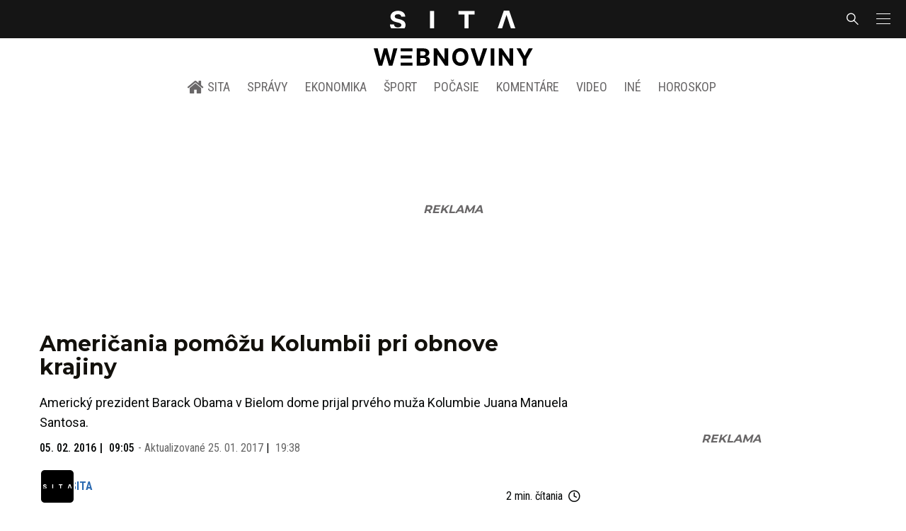

--- FILE ---
content_type: text/html; charset=utf-8
request_url: https://sita.sk/americania-pomozu-kolumbii-pri-obnove-krajiny/
body_size: 17294
content:
<!doctype html>
<html data-n-head-ssr lang="sk" data-n-head="%7B%22lang%22:%7B%22ssr%22:%22sk%22%7D%7D">
  <head >
    <title>Američania pomôžu Kolumbii pri obnove krajiny - SITA.sk</title><meta data-n-head="ssr" charset="utf-8"><meta data-n-head="ssr" data-hid="viewport" name="viewport" content="width=device-width, initial-scale=1, viewport-fit=cover"><meta data-n-head="ssr" data-hid="google-site-verification" name="google-site-verification" content="k7HbwVF1TUnWU4rwDPg0_SJNxB6O227n1kW9wl_xhv8"><meta data-n-head="ssr" data-hid="facebook-domain-verification" name="facebook-domain-verification" content="sgqh6wn9vlcj85ntcc8xfy32qgbdx2"><meta data-n-head="ssr" data-hid="robots" name="robots" content="max-image-preview:large"><meta data-n-head="ssr" data-hid="charset" charset="utf-8"><meta data-n-head="ssr" data-hid="mobile-web-app-capable" name="mobile-web-app-capable" content="yes"><meta data-n-head="ssr" data-hid="apple-mobile-web-app-title" name="apple-mobile-web-app-title" content="SITA.sk | Objektívne správy zo Slovenska a zahraničia"><meta data-n-head="ssr" data-hid="author" name="author" content="SITA Slovenská tlačová agentúra a.s."><meta data-n-head="ssr" data-hid="theme-color" name="theme-color" content="#086CB7"><meta data-n-head="ssr" data-hid="copyright" content="SITA s.r.o." name="copyright"><meta data-n-head="ssr" data-hid="news_keywords" content="Aktuálne správy" name="news_keywords"><meta data-n-head="ssr" data-hid="og:locale" content="sk_SK" property="og:locale"><meta data-n-head="ssr" data-hid="og:type" content="article" property="og:type"><meta data-n-head="ssr" data-hid="og:title" content="Američania pomôžu Kolumbii pri obnove krajiny - SITA.sk" property="og:title"><meta data-n-head="ssr" data-hid="og:description" content="Americký prezident Barack Obama v Bielom dome prijal prvého muža Kolumbie Juana Manuela Santosa. WASHINGTON 5. februára (WebNoviny.sk) – Americký prezident Bara" property="og:description"><meta data-n-head="ssr" data-hid="description" content="Americký prezident Barack Obama v Bielom dome prijal prvého muža Kolumbie Juana Manuela Santosa. WASHINGTON 5. februára (WebNoviny.sk) – Americký prezident Bara" name="description"><meta data-n-head="ssr" data-hid="og:site_name" content="SITA.sk" property="og:site_name"><meta data-n-head="ssr" data-hid="article:section" content="Aktuálne správy" property="article:section"><meta data-n-head="ssr" data-hid="article:published_time" content="2016-02-05T09:05:20+01:00" property="article:published_time"><meta data-n-head="ssr" data-hid="article:modified_time" content="2017-01-25T19:38:23+01:00" property="article:modified_time"><meta data-n-head="ssr" data-hid="og:updated_time" content="2017-01-25T19:38:23+01:00" property="og:updated_time"><meta data-n-head="ssr" data-hid="fb:app_id" content="641384982725541" property="fb:app_id"><meta data-n-head="ssr" data-hid="og:image" content="https://cdn.sita.sk/sites/32/2016/02/barack-obama-1.jpg" property="og:image"><meta data-n-head="ssr" data-hid="og:image:secure_url" content="https://cdn.sita.sk/sites/32/2016/02/barack-obama-1.jpg" property="og:image:secure_url"><meta data-n-head="ssr" data-hid="og:image:width" content="1200" property="og:image:width"><meta data-n-head="ssr" data-hid="og:image:height" content="800" property="og:image:height"><link data-n-head="ssr" rel="icon" type="image/x-icon" href="/favicon.ico"><link data-n-head="ssr" rel="preconnect" href="https://sita.sk/"><link data-n-head="ssr" rel="preload" as="style" href="https://fonts.googleapis.com/css?family=Merriweather:400,700&amp;display=swap&amp;subset=latin-ext"><link data-n-head="ssr" rel="preload" as="style" href="https://fonts.googleapis.com/css?family=Roboto+Condensed:300,400,500,700&amp;display=swap&amp;subset=latin-ext"><link data-n-head="ssr" rel="preload" as="style" href="https://fonts.googleapis.com/css?family=Montserrat:300,400,500,700&amp;display=swap&amp;subset=latin-ext"><link data-n-head="ssr" rel="preload" as="style" href="https://fonts.googleapis.com/css?family=Roboto:300,400,500,700&amp;display=swap&amp;subset=latin-ext"><link data-n-head="ssr" data-hid="shortcut-icon" rel="shortcut icon" href="/_nuxt/icons/icon_64x64.4695fe.png"><link data-n-head="ssr" data-hid="apple-touch-icon" rel="apple-touch-icon" href="/_nuxt/icons/icon_512x512.4695fe.png" sizes="512x512"><link data-n-head="ssr" rel="manifest" href="/_nuxt/manifest.2f18a1ad.json" data-hid="manifest"><link data-n-head="ssr" rel="canonical" href="https://sita.sk/americania-pomozu-kolumbii-pri-obnove-krajiny/"><script data-n-head="ssr" id="head-jsonld-organizer" data-hid="head-jsonld-organizer" type="application/ld+json">{"@type":"NewsMediaOrganization","@context":"http://schema.org","name":"SITA Slovenská tlačová agentúra","description":"Objektívne správy zo Slovenska a zahraničia","url":"https://sita.sk/","sameAs":["https://www.facebook.com/SITAwebnoviny","https://x.com/webnovinysk","https://www.instagram.com/sitawebnoviny/","https://www.youtube.com/@SITAagentura","https://www.tiktok.com/@sita_webnoviny","https://www.linkedin.com/company/sita-agentura/","https://t.me/sita_sk","https://news.google.com/publications/CAAqIAgKIhpDQklTRFFnTWFna0tCM05wZEdFdWMyc29BQVAB?hl=sk&gl=SK&ceid=SK%3Ask","https://sk.wikipedia.org/wiki/SITA_Slovensk%C3%A1_tla%C4%8Dov%C3%A1_agent%C3%BAra"],"logo":{"@type":"ImageObject","url":"https://cdn.sita.sk/sites/32/2025/08/sita-logo-1200x1200-1.png"}}</script><script data-n-head="ssr" id="head-jsonld-search" data-hid="head-jsonld-search" type="application/ld+json">{"@context":"https://schema.org","@type":"WebSite","url":"https://sita.sk/","potentialAction":[{"@type":"SearchAction","target":{"@type":"EntryPoint","urlTemplate":"https://sita.sk/vyhladavanie/?s={search_term_string}"},"query-input":"required name=search_term_string"}]}</script><script data-n-head="ssr" id="head-jsonld" data-hid="head-jsonld" type="application/ld+json">{"@context":"https://schema.org/","@type":"NewsArticle","mainEntityOfPage":{"@type":"WebPage","@id":"https://sita.sk/americania-pomozu-kolumbii-pri-obnove-krajiny/"},"headline":"Američania pomôžu Kolumbii pri obnove krajiny","image":["https://cdn.sita.sk/sites/32/2016/02/barack-obama-1.jpg"],"datePublished":"2016-02-05T09:05:20+01:00","dateModified":"2017-01-25T19:38:23+01:00","articleSection":"Aktuálne správy","keywords":"","about":[{"@type":"Person","name":"Barack Obama","url":"https://sita.sk/osobnosti/barack-obama/"},{"@type":"Person","name":"Juan Manuel Santos","url":"https://sita.sk/osobnosti/juan-manuel-santos/"},{"@type":"Place","name":"Kolumbia","url":"https://sita.sk/lokalita/svet/juzna-amerika/kolumbia/"},{"@type":"Place","name":"Južná Amerika","url":"https://sita.sk/lokalita/svet/juzna-amerika/"},{"@type":"Place","name":"Svet","url":"https://sita.sk/lokalita/svet/"}],"isAccessibleForFree":true,"author":{"@type":"NewsMediaOrganization","name":"SITA Slovenská tlačová agentúra","description":"Objektívne správy zo Slovenska a zahraničia","url":"https://sita.sk/","sameAs":["https://www.facebook.com/SITAwebnoviny","https://x.com/webnovinysk","https://www.instagram.com/sitawebnoviny/","https://www.youtube.com/@SITAagentura","https://www.tiktok.com/@sita_webnoviny","https://www.linkedin.com/company/sita-agentura/","https://t.me/sita_sk","https://news.google.com/publications/CAAqIAgKIhpDQklTRFFnTWFna0tCM05wZEdFdWMyc29BQVAB?hl=sk&gl=SK&ceid=SK%3Ask","https://sk.wikipedia.org/wiki/SITA_Slovensk%C3%A1_tla%C4%8Dov%C3%A1_agent%C3%BAra"],"logo":{"@type":"ImageObject","url":"https://cdn.sita.sk/sites/32/2025/08/sita-logo-1200x1200-1.png"}},"description":"Americký prezident Barack Obama v Bielom dome prijal prvého muža Kolumbie Juana Manuela Santosa.","publisher":{"@type":"NewsMediaOrganization","name":"SITA Slovenská tlačová agentúra","description":"Objektívne správy zo Slovenska a zahraničia","url":"https://sita.sk/","sameAs":["https://www.facebook.com/SITAwebnoviny","https://x.com/webnovinysk","https://www.instagram.com/sitawebnoviny/","https://www.youtube.com/@SITAagentura","https://www.tiktok.com/@sita_webnoviny","https://www.linkedin.com/company/sita-agentura/","https://t.me/sita_sk","https://news.google.com/publications/CAAqIAgKIhpDQklTRFFnTWFna0tCM05wZEdFdWMyc29BQVAB?hl=sk&gl=SK&ceid=SK%3Ask","https://sk.wikipedia.org/wiki/SITA_Slovensk%C3%A1_tla%C4%8Dov%C3%A1_agent%C3%BAra"],"logo":{"@type":"ImageObject","url":"https://cdn.sita.sk/sites/32/2025/08/sita-logo-1200x1200-1.png"}}}</script><script data-n-head="ssr" id="adsbygoogle-id" src="https://pagead2.googlesyndication.com/pagead/js/adsbygoogle.js?client=ca-pub-8122569195373301"></script><script data-n-head="ssr" id="google-publisher-tag-init-script">var PREBID_TIMEOUT = 1000;var googletag = googletag || {};googletag.cmd = googletag.cmd || [];var pbjs_AdUnits = [];var pbjs = pbjs || {};pbjs.que = pbjs.que || [];googletag.cmd.push(function() { googletag.pubads().disableInitialLoad(); });
      const pbjs_customPriceBuckests = {
        'buckets': [{
            'precision': 2,
            'min': 0,
            'max': 3,
            'increment': 0.01
          },
          {
            'precision': 2,
            'min': 3,
            'max': 8,
            'increment': 0.05
          },
          {
            'precision': 2,
            'min': 8,
            'max': 20,
            'increment': 0.5
          }
        ]
      };

      pbjs.que.push(function() {
        pbjs.express(); // Google Ad Manager Express module
        pbjs.setConfig({
          priceGranularity: pbjs_customPriceBuckests,
          useBidCache: true,
          debug: true,
          consentManagement: {
            gdpr: {
              cmpApi: 'iab',
              timeout: 8000,
              defaultGdprScope: true
            }
          }
        });
      });

      function initRequestBids() {
        if (pbjs.initAdserverSet) return;

        console.log('initRequestBids')
        pbjs.addAdUnits(pbjs_AdUnits);
        pbjs_AdUnits = [];

        pbjs.requestBids({
          bidsBackHandler: initAdserver,
          timeout: PREBID_TIMEOUT
        });
      }

      function initAdserver() {
        if (pbjs.initAdserverSet) return;
        pbjs.initAdserverSet = true;
        console.log('initAdserver')
        googletag.cmd.push(function() {
          pbjs.setTargetingForGPTAsync && pbjs.setTargetingForGPTAsync();
          googletag.enableServices();
          googletag.pubads().refresh();
        });
      }
      googletag.cmd.push(function(){
        googletag.pubads().setCentering(true)
        googletag.pubads().enableSingleRequest();
        googletag.pubads().enableLazyLoad({
          fetchMarginPercent: 100,
          renderMarginPercent: 100,
          mobileScaling: 2.0
        });
        googletag.pubads().setSafeFrameConfig({
          allowOverlayExpansion: true,
          allowPushExpansion: true,
          sandbox: true
        });
        // googletag.enableServices();
      });
    </script><script data-n-head="ssr" id="google-publisher-tag-lib-script" src="https://securepubads.g.doubleclick.net/tag/js/gpt.js"></script><script data-n-head="ssr" id="gemius-init-script">var pp_gemius_use_cmp = true;</script><script data-n-head="ssr" src="https://imasdk.googleapis.com/js/sdkloader/ima3.js"></script><link rel="preload" href="/_nuxt/25ceb06.modern.js" as="script"><link rel="preload" href="/_nuxt/a4f75da.modern.js" as="script"><link rel="preload" href="/_nuxt/css/4619e51.css" as="style"><link rel="preload" href="/_nuxt/487dd9e.modern.js" as="script"><link rel="preload" href="/_nuxt/css/5e945ed.css" as="style"><link rel="preload" href="/_nuxt/77d65f5.modern.js" as="script"><link rel="preload" href="/_nuxt/1850045.modern.js" as="script"><link rel="preload" href="/_nuxt/a500201.modern.js" as="script"><link rel="preload" href="/_nuxt/e70e70e.modern.js" as="script"><link rel="preload" href="/_nuxt/css/3041de8.css" as="style"><link rel="preload" href="/_nuxt/e163fa2.modern.js" as="script"><link rel="preload" href="/_nuxt/4062395.modern.js" as="script"><link rel="stylesheet" href="/_nuxt/css/4619e51.css"><link rel="stylesheet" href="/_nuxt/css/5e945ed.css"><link rel="stylesheet" href="/_nuxt/css/3041de8.css">
  </head>
  <body class="has-skin-sita" data-n-head="%7B%22class%22:%7B%22ssr%22:%22has-skin-sita%22%7D%7D">
    <div data-server-rendered="true" id="__nuxt"><!----><div id="__layout"><section class="body"><aside class="slidemenu"><nav role="navigation" aria-label="Sidebar Navigation" class="menu"><form action="/vyhladavanie/?s=" method="GET" class="navbar-searchform search field has-addons"><div class="control"><input placeholder="Zadajte vyhľadávaný výraz" type="text" name="s" value="" class="input"> <!----></div> <div class="control"><button title="Odoslať" type="submit" class="button is-primary"><span class="icon icon-search"></span></button></div></form> <div class="login is-inverted overlaypreloader topbar-meta is-loading"><div><a href="http://predplatne.sita.sk/subscriptions/subscriptions/new" target="_blank" class="button is-small is-primary button-register">
      Registrácia
    </a></div> <div class="dropdown is-right is-hoverable"><div class="dropdown-trigger"><span aria-haspopup="true" aria-controls="dropdown-login" class="button login-button-account is-small">
        Prihlásenie
        </span></div> <div id="dropdown-login" class="login-dropdown dropdown-menu"><div class="overlaypreloader"><!----></div></div></div></div> <div class="slidemenu-inner"><!----> <div class="menu-list menu-list-highlight"><span class="pulsing-bullet"></span> <div class="card"><div class="card-header"><div class="card-header-title"><h4>
        Aktuálne správy
      </h4></div> <p class="card-header-icon"><span class="icon"><span class="header-icon" style="transition: all 450ms ease 0s;"><svg viewBox="0 0 129 129"><g><path d="M121.3 34.6c-1.6-1.6-4.2-1.6-5.8 0l-51 51.1-51.1-51.1c-1.6-1.6-4.2-1.6-5.8 0-1.6 1.6-1.6 4.2 0 5.8l53.9 53.9c.8.8 1.8 1.2 2.9 1.2 1 0 2.1-.4 2.9-1.2l53.9-53.9c1.7-1.6 1.7-4.2.1-5.8z"></path></g></svg></span></span></p></div> <div class="accordion-body"><div class="card-content"><!----></div></div></div></div> <div class="menu-list"><a href="/" aria-current="page" class="card-header-title no-child icon-link is-active"><div class="slidemenu-icon icon icon-home"></div> <h4>SITA.sk</h4></a></div> <div class="menu-list menu-list-sita"><div class="card"><div class="card-header"><div class="card-header-title"><h4>
        Správy
      </h4></div> <p class="card-header-icon"><span class="icon"><span class="header-icon" style="transition: all 450ms ease 0s;"><svg viewBox="0 0 129 129"><g><path d="M121.3 34.6c-1.6-1.6-4.2-1.6-5.8 0l-51 51.1-51.1-51.1c-1.6-1.6-4.2-1.6-5.8 0-1.6 1.6-1.6 4.2 0 5.8l53.9 53.9c.8.8 1.8 1.2 2.9 1.2 1 0 2.1-.4 2.9-1.2l53.9-53.9c1.7-1.6 1.7-4.2.1-5.8z"></path></g></svg></span></span></p></div> <div class="accordion-body"><div class="card-content"><!----></div></div></div> <div class="card"><div class="card-header"><div class="card-header-title"><h4>
        Ekonomika
      </h4></div> <p class="card-header-icon"><span class="icon"><span class="header-icon" style="transition: all 450ms ease 0s;"><svg viewBox="0 0 129 129"><g><path d="M121.3 34.6c-1.6-1.6-4.2-1.6-5.8 0l-51 51.1-51.1-51.1c-1.6-1.6-4.2-1.6-5.8 0-1.6 1.6-1.6 4.2 0 5.8l53.9 53.9c.8.8 1.8 1.2 2.9 1.2 1 0 2.1-.4 2.9-1.2l53.9-53.9c1.7-1.6 1.7-4.2.1-5.8z"></path></g></svg></span></span></p></div> <div class="accordion-body"><div class="card-content"><!----></div></div></div> <div class="card"><div class="card-header"><div class="card-header-title"><h4>
        Spoločnosť
      </h4></div> <p class="card-header-icon"><span class="icon"><span class="header-icon" style="transition: all 450ms ease 0s;"><svg viewBox="0 0 129 129"><g><path d="M121.3 34.6c-1.6-1.6-4.2-1.6-5.8 0l-51 51.1-51.1-51.1c-1.6-1.6-4.2-1.6-5.8 0-1.6 1.6-1.6 4.2 0 5.8l53.9 53.9c.8.8 1.8 1.2 2.9 1.2 1 0 2.1-.4 2.9-1.2l53.9-53.9c1.7-1.6 1.7-4.2.1-5.8z"></path></g></svg></span></span></p></div> <div class="accordion-body"><div class="card-content"><!----></div></div></div> <div class="card"><div class="card-header"><div class="card-header-title"><h4>
        Šport
      </h4></div> <p class="card-header-icon"><span class="icon"><span class="header-icon" style="transition: all 450ms ease 0s;"><svg viewBox="0 0 129 129"><g><path d="M121.3 34.6c-1.6-1.6-4.2-1.6-5.8 0l-51 51.1-51.1-51.1c-1.6-1.6-4.2-1.6-5.8 0-1.6 1.6-1.6 4.2 0 5.8l53.9 53.9c.8.8 1.8 1.2 2.9 1.2 1 0 2.1-.4 2.9-1.2l53.9-53.9c1.7-1.6 1.7-4.2.1-5.8z"></path></g></svg></span></span></p></div> <div class="accordion-body"><div class="card-content"><!----></div></div></div> <div class="card"><div class="card-header"><div class="card-header-title"><h4>
        Počasie
      </h4></div> <p class="card-header-icon"><span class="icon"><span class="header-icon" style="transition: all 450ms ease 0s;"><svg viewBox="0 0 129 129"><g><path d="M121.3 34.6c-1.6-1.6-4.2-1.6-5.8 0l-51 51.1-51.1-51.1c-1.6-1.6-4.2-1.6-5.8 0-1.6 1.6-1.6 4.2 0 5.8l53.9 53.9c.8.8 1.8 1.2 2.9 1.2 1 0 2.1-.4 2.9-1.2l53.9-53.9c1.7-1.6 1.7-4.2.1-5.8z"></path></g></svg></span></span></p></div> <div class="accordion-body"><div class="card-content"><!----></div></div></div> <div class="card"><div class="card-header"><div class="card-header-title"><h4>
        Video
      </h4></div> <p class="card-header-icon"><span class="icon"><span class="header-icon" style="transition: all 450ms ease 0s;"><svg viewBox="0 0 129 129"><g><path d="M121.3 34.6c-1.6-1.6-4.2-1.6-5.8 0l-51 51.1-51.1-51.1c-1.6-1.6-4.2-1.6-5.8 0-1.6 1.6-1.6 4.2 0 5.8l53.9 53.9c.8.8 1.8 1.2 2.9 1.2 1 0 2.1-.4 2.9-1.2l53.9-53.9c1.7-1.6 1.7-4.2.1-5.8z"></path></g></svg></span></span></p></div> <div class="accordion-body"><div class="card-content"><!----></div></div></div> <div class="card"><div class="card-header"><div class="card-header-title"><h4>
        Horoskopy
      </h4></div> <p class="card-header-icon"><span class="icon"><span class="header-icon" style="transition: all 450ms ease 0s;"><svg viewBox="0 0 129 129"><g><path d="M121.3 34.6c-1.6-1.6-4.2-1.6-5.8 0l-51 51.1-51.1-51.1c-1.6-1.6-4.2-1.6-5.8 0-1.6 1.6-1.6 4.2 0 5.8l53.9 53.9c.8.8 1.8 1.2 2.9 1.2 1 0 2.1-.4 2.9-1.2l53.9-53.9c1.7-1.6 1.7-4.2.1-5.8z"></path></g></svg></span></span></p></div> <div class="accordion-body"><div class="card-content"><!----></div></div></div> <div class="card"><div class="card-header"><div class="card-header-title"><h4>
        Zaujímavosti
      </h4></div> <p class="card-header-icon"><span class="icon"><span class="header-icon" style="transition: all 450ms ease 0s;"><svg viewBox="0 0 129 129"><g><path d="M121.3 34.6c-1.6-1.6-4.2-1.6-5.8 0l-51 51.1-51.1-51.1c-1.6-1.6-4.2-1.6-5.8 0-1.6 1.6-1.6 4.2 0 5.8l53.9 53.9c.8.8 1.8 1.2 2.9 1.2 1 0 2.1-.4 2.9-1.2l53.9-53.9c1.7-1.6 1.7-4.2.1-5.8z"></path></g></svg></span></span></p></div> <div class="accordion-body"><div class="card-content"><!----></div></div></div> <div class="card"><div class="card-header"><div class="card-header-title"><h4>
        Fotogalérie
      </h4></div> <p class="card-header-icon"><span class="icon"><span class="header-icon" style="transition: all 450ms ease 0s;"><svg viewBox="0 0 129 129"><g><path d="M121.3 34.6c-1.6-1.6-4.2-1.6-5.8 0l-51 51.1-51.1-51.1c-1.6-1.6-4.2-1.6-5.8 0-1.6 1.6-1.6 4.2 0 5.8l53.9 53.9c.8.8 1.8 1.2 2.9 1.2 1 0 2.1-.4 2.9-1.2l53.9-53.9c1.7-1.6 1.7-4.2.1-5.8z"></path></g></svg></span></span></p></div> <div class="accordion-body"><div class="card-content"><!----></div></div></div> <div class="card"><div class="card-header"><div class="card-header-title"><h4>
        Magazíny
      </h4></div> <p class="card-header-icon"><span class="icon"><span class="header-icon" style="transition: all 450ms ease 0s;"><svg viewBox="0 0 129 129"><g><path d="M121.3 34.6c-1.6-1.6-4.2-1.6-5.8 0l-51 51.1-51.1-51.1c-1.6-1.6-4.2-1.6-5.8 0-1.6 1.6-1.6 4.2 0 5.8l53.9 53.9c.8.8 1.8 1.2 2.9 1.2 1 0 2.1-.4 2.9-1.2l53.9-53.9c1.7-1.6 1.7-4.2.1-5.8z"></path></g></svg></span></span></p></div> <div class="accordion-body"><div class="card-content"><!----></div></div></div></div> <div class="menu-list"><div class="card"><div class="card-header"><div class="card-header-title"><h4>
        Skupina SITA
      </h4></div> <p class="card-header-icon"><span class="icon"><span class="header-icon" style="transition: all 450ms ease 0s;"><svg viewBox="0 0 129 129"><g><path d="M121.3 34.6c-1.6-1.6-4.2-1.6-5.8 0l-51 51.1-51.1-51.1c-1.6-1.6-4.2-1.6-5.8 0-1.6 1.6-1.6 4.2 0 5.8l53.9 53.9c.8.8 1.8 1.2 2.9 1.2 1 0 2.1-.4 2.9-1.2l53.9-53.9c1.7-1.6 1.7-4.2.1-5.8z"></path></g></svg></span></span></p></div> <div class="accordion-body"><div class="card-content"><!----></div></div></div></div> <div class="menu-list"><a href="https://sita.ecomailapp.cz/public/subscribe/6/3fdfd544852ed7431aa64f3b9481afb9" target="_blank" class="card-header-title no-child"><h4>Newsletter</h4></a></div> <div class="social-icons"><a href="https://www.facebook.com/SITAwebnoviny" target="_blank" class="social-icon"><div class="icon icon-facebook-round"></div></a> <a href="https://x.com/webnovinysk" target="_blank" class="social-icon"><div class="icon icon-twitter-x"></div></a> <a href="https://www.instagram.com/sitawebnoviny/" target="_blank" class="social-icon"><div class="icon icon-instagram-square"></div></a> <a href="https://www.youtube.com/@SITAagentura" target="_blank" class="social-icon"><div class="icon icon-youtube-round"></div></a> <a href="https://www.tiktok.com/@sita_webnoviny" target="_blank" class="social-icon"><div class="icon icon-tiktok-round"></div></a> <a href="https://www.linkedin.com/company/sita-agentura/" target="_blank" class="social-icon"><div class="icon icon-linkedin-round"></div></a></div></div></nav></aside> <div class="topbar-wrap"><div class="topbar is-touch-padding"><!----> <div class="topbar-start"></div> <div class="topbar-center"><div class="topbar-brand"><a href="/" aria-current="page" class="is-active"><img src="/assets/images/logo/sita.svg?1" alt="SITA" height="22" width="175" class="topbar-brand-img"></a></div></div> <div class="topbar-end"><div class="navbar-search navbar-end"><a class="icon-search navbar-item"></a></div> <a class="navbar-item navbar-menu_burger topbar-menu-toggle"><span role="button" aria-label="menu" aria-expanded="false" class="navbar-burger"><span aria-hidden="true"></span> <span aria-hidden="true"></span> <span aria-hidden="true"></span></span></a></div></div></div> <header class="header"><!----> <div class="navbar is-header"><div class="container"><div class="navbar-center"><div class="navbar-brand"><a href="/" aria-current="page" class="navbar-item is-logo is-active"><img src="/assets/images/logo/webnoviny.svg" alt="SITA logo" height="25" width="177" class="navbar-logo-sita sita-only-logo"> <!----></a></div></div></div></div> <nav role="navigation" aria-label="Main navigation" class="navbar is-menu"><div class="container"><div class="navbar-menu navbar-menu-main"><div class="navbar-center"><a href="/" class="navbar-item is-tab"><div class="navbar-icon icon icon-home"></div>
    SITA
  </a> <div class="navbar-item has-dropdown is-hoverable"><a href="/kategoria/spravy/" class="navbar-link is-arrowless is-tab">
      Správy
    </a> <div class="navbar-dropdown"><a href="/kl/spravy/svet/" class="navbar-item">
        Správy zo sveta
      </a> <a href="/kl/spravy/slovensko/" class="navbar-item">
        Správy zo Slovenska
      </a> <a href="/kl/politika/slovensko/" class="navbar-item">
        Politika zo Slovenska
      </a> <a href="/kl/politika/svet/" class="navbar-item">
        Politika zo sveta
      </a> <a href="/kategoria/spravy/filantropia/" class="navbar-item">
        Filantropia
      </a> <a href="/vskolstve/" class="navbar-item">
        Školstvo
      </a> <a href="/nasvidiek/" class="navbar-item">
        Vidiek
      </a></div></div> <div class="navbar-item has-dropdown is-hoverable"><a href="/kategoria/ekonomika/" class="navbar-link is-arrowless is-tab">
      Ekonomika
    </a> <div class="navbar-dropdown"><a href="/kl/ekonomika/slovensko/" class="navbar-item">
        Ekonomika zo Slovenska
      </a> <a href="/kl/ekonomika/svet/" class="navbar-item">
        Ekonomika zo Sveta
      </a> <a href="/venergetike/" class="navbar-item">
        Energetika
      </a> <a href="/vofinanciach/" class="navbar-item">
        Financie
      </a> <a href="/vzdravotnictve/" class="navbar-item">
        Zdravotníctvo
      </a> <a href="/nasadoprava/" class="navbar-item">
        Doprava
      </a> <a href="/byvaniehrou/" class="navbar-item">
        Bývanie
      </a></div></div> <div class="navbar-item has-dropdown is-hoverable"><a href="/kategoria/sport/" class="navbar-link is-arrowless is-tab">
      Šport
    </a> <div class="navbar-dropdown"><a href="/kategoria/sport/futbal/" class="navbar-item">
        Futbal
      </a> <a href="/kategoria/sport/hokej/" class="navbar-item">
        Hokej
      </a> <a href="/kategoria/sport/tenis/" class="navbar-item">
        Tenis
      </a> <a href="/kategoria/sport/lyzovanie/" class="navbar-item">
        Lyžovanie
      </a> <a href="/kategoria/sport/ostatne-sporty/" class="navbar-item">
        Ostatné športy
      </a></div></div> <div class="navbar-item has-dropdown is-hoverable"><a href="/pocasie/slovensko/dnes/" class="navbar-link is-arrowless is-tab">
      Počasie
    </a></div> <div class="navbar-item has-dropdown is-hoverable"><a href="/tag/nazory-a-komentare/" class="navbar-link is-arrowless is-tab">
      Komentáre
    </a></div> <div class="navbar-item has-dropdown is-hoverable"><a href="/tv/" class="navbar-link is-arrowless is-tab">
      Video
    </a></div> <div class="navbar-item has-dropdown is-hoverable is-hidden-touch"><a href="#" class="navbar-link is-arrowless is-tab">
      Iné
    </a> <div class="navbar-dropdown"><a href="/blog/" class="navbar-item">
        Blog
      </a> <a href="/byvaniehrou/" class="navbar-item">
        Bývanie
      </a> <a href="/cestujsi/" class="navbar-item">
        Cestovanie
      </a> <a href="/kategoria/kultura/" class="navbar-item">
        Kultúra
      </a> <a href="/kategoria/zaujimavosti/" class="navbar-item">
        Zaujímavosti
      </a> <a href="/kategoria/zdravie/" class="navbar-item">
        Zdravie
      </a> <a href="/kategoria/zena/" class="navbar-item">
        Žena
      </a> <a href="/casova-os/" class="navbar-item">
        Aktuálne správy
      </a> <a href="/tag/rozhovory/" class="navbar-item">
        Rozhovory
      </a></div></div> <div class="navbar-item has-dropdown is-hoverable"><a href="/horoskop/" class="navbar-link is-arrowless is-tab">
      Horoskop
    </a></div></div></div></div></nav> <!----></header> <div class="branding branding-wide"><div class="branding-left"><!----></div> <div class="branding-right"><!----></div> <div class="branding-center gpt-wrap is-branding-center is-centered"><!----></div></div> <div class="container"><div class="notification is-danger is-browsersupport">
    Používate <strong>zastaralý</strong> prehliadač, stránka sa Vám nemusí
    zobraziť správne. Odporúčame
    <a href="http://browsehappy.com/" target="_blank" rel="noopener">stiahnuť nový prehliadač tu</a>.
  </div></div> <!----> <main class="main is-default post-redesign"><div class="main-container container"><div class="post-redesign-content"><article class="main-content entry is-article post-472564"><!----> <!----> <header class="entry-heading"><h1 class="entry-title title">Američania pomôžu Kolumbii pri obnove krajiny</h1> <div class="entry-excerpt">Americký prezident Barack Obama v Bielom dome prijal prvého muža Kolumbie Juana Manuela Santosa.</div> <div class="entry-meta entry-meta-dates"><div class="entry-meta-dates-created"><time datetime="2016-02-05T09:05:20+01:00" class="entry-meta-item entry-meta-date">05. 02. 2016</time> <time datetime="2016-02-05T09:05:20+01:00" class="entry-meta-item entry-meta-date">09:05</time></div> <div class="entry-meta-dates-updated"><span>-</span> Aktualizované
    <time datetime="2017-01-25T19:38:23+01:00" class="entry-meta-item entry-meta-date">25. 01. 2017</time> <time datetime="2017-01-25T19:38:23+01:00" class="entry-meta-item entry-meta-date">19:38</time></div></div> <div class="entry-top-meta is-flex"><div class="entry-authormeta entry-authormeta-multiple is-flex"><div class="entry-authormeta-images is-flex"><div class="entry-authormeta-image image"><span><img src="https://cdn.sita.sk/sites/32/2023/02/sita-profile-default-logo.svg" alt="SITA" width="50" height="50"></span></div></div> <div class="entry-authormeta-single-name"><div><div class="entry-authormeta-namewrap"><strong class="entry-authormeta-name">SITA</strong></div></div> <!----></div></div> <div class="article-meta is-flex"><div class="article-length">
    2 min. čítania
    <div class="icon icon-clock"></div></div> <!----></div></div> <div class="entry-image image is-featured"><img src="https://cdn.sita.sk/sites/32/2016/02/barack-obama-1-768x525.jpg" alt="Barack Obama" width="768" height="525" class="image-img"> <div class="image-caption"><span class="image-caption-caption">Zľava: Juan Manuel Santos a Barack Obama počas tlačovej konferencie v Bielom dome. Washington, 4. január 2016.</span> <span class="image-caption-copyright">Foto: SITA/AP</span></div></div> <div class="is-flex entry-meta-share"><div class="entry-meta entry-meta-links"><span class="entry-meta-item entry-meta-locations"><a href="/lokalita/svet/juzna-amerika/kolumbia/" rel="category tag" class="link">Kolumbia
    </a></span> <span class="entry-meta-item entry-meta-categories"><a href="/kategoria/spravy/" rel="category tag" class="link">Aktuálne správy
    </a></span> <!----> <span class="entry-meta-item entry-meta-categories"><a href="/kl/spravy/kolumbia/" rel="category tag" class="link">Aktuálne správy z lokality Kolumbia
    </a></span></div> <div class="entry-share-redesign"><div class="is-hidden-desktop"><button class="share-button"><div class="icon icon-share2"></div>
      Zdieľať
    </button></div> <button class="share-button is-hidden-touch"><div class="icon icon-share2"></div>
    Zdieľať
  </button> <!----></div></div> <!----></header> <main class="entry-main"><div class="content entry-content wp-content"><div class="wp-content-inner"><p>WASHINGTON 5. februára (WebNoviny.sk) – Americký prezident Barack Obama prijal vo štvrtok v Bielom dome prezidenta Kolumbie, ktorá sa chystá uzavrieť historické prímerie s Revolučnými ozbrojenými silami Kolumbie (FARC) a ukončiť tak najdlhšie trvajúci ozbrojený konflikt v Latinskej Amerike. </p><!----><p>Obama Juanovi Manuelovi Santosovi sľúbil, že USA pomôžu pri obnove Kolumbie zničenej pol storočím gerilovej vojny <i>„V krátkosti, krajina, ktorá bola na pokraji kolapsu, je teraz na pokraji mieru V Kolumbii je dnes nádej,“</i> citovala Obamove slová tlačová agentúra AP. </p><p>Americký prezident uviedol, že vo svojom poslednom rozpočte plánuje požiadať Kongres o približne 450 miliónov dolárov americkej pomoci pre Kolumbiu. Oznámil tiež, že 15-ročný Plán pre Kolumbiu nahradí nový americký program nazvaný Mier pre Kolumbiu, ktorého cieľom je pomôcť pri integrácii členov FARC do spoločnosti a rozšírení dosahu vlády do oblastí, ktoré boli dlho pod nadvládou povstaleckého hnutia. <i>„Všetci vieme, že je ľahšie začať vojny ako ich skončiť, ale po pol storočí trýznivého konfliktu nadišiel čas na mier,“</i> dodal Obama. </p><p>Oznámil ďalej, že sa obe krajiny dohodli na spolupráci s cieľom urýchliť výskum zdravotných dopadov vírusu zika. USA a Kolumbia budú spolupracovať pri vývoji testovania a očkovania proti vírusu zika. Budú si vymieňať epidemiologické informácie a zdieľať skúšobné vzorky v nádeji na zlepšenie výskumu potenciálneho spojenia medzi zikou a deformáciami hlavičiek novorodencov. Lekári Latinskej Ameriky sa pokúšajú zistiť, prečo vírus zika spôsobuje v Brazílii početné defekty detí v maternici matky, zatiaľ čo v ďalších krajinách, vrátane Kolumbie, kde bola potvrdená jeho prítomnosť, nie. </p></div></div> <div class="is-flex entry-social-share"><div class="social-follow-container"><!----> <!----> <!----> <!----> <!----></div> <div class="newsletter-redesign"><button class="newsletter-button"><div class="icon icon-mail4"></div>
    Odber noviniek
  </button> <!----></div> <div class="entry-share-redesign"><div class="is-hidden-desktop"><button class="share-button"><div class="icon icon-share2"></div>
      Zdieľať
    </button></div> <button class="share-button is-hidden-touch"><div class="icon icon-share2"></div>
    Zdieľať
  </button> <!----></div></div> <div class="entry-celebrity tags are-large"><strong class="tags-title">Viac k osobe:</strong> <a href="/osobnosti/barack-obama/" rel="category tag" class="entry-celebrity-item has-tag-separator tag">Barack Obama</a><a href="/osobnosti/juan-manuel-santos/" rel="category tag" class="entry-celebrity-item has-tag-separator tag">Juan Manuel Santos</a></div> <!----> <!----> <!----> <!----> <div class="widget entry-related entry-related-redesign"><h2 class="hr widget-title-wrap"><span class="hr-item"><span class="entry-title title widget-title">Ďalšie k téme</span></span></h2> <div class="articlelist"><div class="articlelist-item"><article class="media is-default is-style-4-redesign"><figure class="media-left"><a href="/obamova-vlada-prijala-opatrenia-zmierni-embargo-voci-kube/" class="media-image image"><img loading="lazy" src="https://cdn.sita.sk/sites/32/2015/12/obama-312x208.jpg" alt="" width="312" height="208"> <!----></a></figure> <header class="media-content"><h2 class="media-title title"><a href="/obamova-vlada-prijala-opatrenia-zmierni-embargo-voci-kube/" class="link media-link">Obamova vláda prijala opatrenia, zmierni embargo voči Kube
      </a></h2> <small class="media-author"><!----></small></header></article></div><div class="articlelist-item"><article class="media is-default is-style-4-redesign"><figure class="media-left"><a href="/v-clintonovej-e-mailoch-bol-aj-top-secret-material/" class="media-image image"><img loading="lazy" src="https://cdn.sita.sk/sites/32/2015/07/hillary-clintonova-312x208.jpeg" alt="" width="312" height="208"> <!----></a></figure> <header class="media-content"><h2 class="media-title title"><a href="/v-clintonovej-e-mailoch-bol-aj-top-secret-material/" class="link media-link">V Clintonovej e-mailoch bol aj 'top secret' materiál
      </a></h2> <small class="media-author"><!----></small></header></article></div><div class="articlelist-item"><article class="media is-default is-style-4-redesign"><figure class="media-left"><a href="/obama-po-prvy-raz-navstivil-mesitu-na-domacej-pode/" class="media-image image"><img loading="lazy" src="https://cdn.sita.sk/sites/32/2016/02/barack-obama-2-312x208.jpg" alt="" width="312" height="208"> <!----></a></figure> <header class="media-content"><h2 class="media-title title"><a href="/obama-po-prvy-raz-navstivil-mesitu-na-domacej-pode/" class="link media-link">Obama po prvý raz navštívil mešitu na domácej pôde
      </a></h2> <small class="media-author"><!----></small></header></article></div></div></div> <div class="is-flex margin-top-two bottom-border"><div class="sendtip">
  Máte tip na článok?
  <a href="/tipy-na-clanky/" class="sendtip-link">Napíšte nám TU</a></div> <div class="entry-report-problem"><a href="mailto:webredakcia@sita.sk?subject=Report chyby na SITA.sk&amp;body=Dobry%20den,%0AMate%20chybu%20na%20adrese%0A%0Ahttps://sita.sk/americania-pomozu-kolumbii-pri-obnove-krajiny/%0A%0AChyba%20sa%20prejavuje%20takto:%0A%5Bpros%C3%ADm%20rozp%C3%ADsa%C5%A5%20a%20nap%C3%ADsa%C5%A5%20aj%20n%C3%A1zov%20a%20verziu%20prehliada%C4%8Da%5D%0A%0A" class="link has-text-danger"><small class="icon icon-notification"></small>
          Nahlásiť problém
        </a></div></div> <div id="taboola-recommended" class="has-text-right taboola-recommended"></div> <div class="widget articles-new"><h2 class="widget-title-wrap hr"><span class="widget-title hr-item title">Najnovšie na SITA.sk</span></h2> <div class="is-hidden-touch"><div class="articlelist is-style-three-grid"><div class="articlelist-item"><article class="media is-style-grid-small"><figure><a href="/vzdravotnictve/vybity-zub-sa-da-zachranit-rozhoduje-cas-a-spravne-uskladnenie-nedavajte-ho-do-mlieka-je-to-mytus/" class="media-image image"><img loading="lazy" src="https://cdn.sita.sk/sites/32/2026/01/gettyimages-1501054697-672x448.jpg" alt="Zuby, chýbajúci zub" width="672" height="448"> <!----></a></figure> <header class="media-header"><h2 class="media-title title"><a href="/vzdravotnictve/vybity-zub-sa-da-zachranit-rozhoduje-cas-a-spravne-uskladnenie-nedavajte-ho-do-mlieka-je-to-mytus/" class="link media-link">Vybitý zub sa dá zachrániť, rozhoduje čas a správne uskladnenie. Nedávajte ho do mlieka, je to mýtus
      </a></h2> <small class="media-author"><a href="/author/dominikaknotekova/" class="media-author-link">Dominika Knoteková
    </a></small></header></article></div><div class="articlelist-item"><article class="media is-style-grid-small"><figure><a href="/vzdravotnictve/poladovica-nie-je-problemom-len-pre-dopravu-predstavuje-vaznu-zdravotnu-hrozbu-aj-pre-seniorov/" class="media-image image"><img loading="lazy" src="https://cdn.sita.sk/sites/32/2026/01/gettyimages-1293322920-672x448.jpg" alt="ľad, seniori" width="672" height="448"> <!----></a></figure> <header class="media-header"><h2 class="media-title title"><a href="/vzdravotnictve/poladovica-nie-je-problemom-len-pre-dopravu-predstavuje-vaznu-zdravotnu-hrozbu-aj-pre-seniorov/" class="link media-link">Poľadovica nie je problémom len pre dopravu, predstavuje vážnu zdravotnú hrozbu aj pre seniorov
      </a></h2> <small class="media-author"><a href="/author/boristytykalo/" class="media-author-link">Boris Tytykalo
    </a></small></header></article></div><div class="articlelist-item"><article class="media is-style-grid-small"><figure><a href="/konzervativna-kaviaren-trump-zacal-opatovne-vykolikovavat-uzemie-ktore-zapad-opustil-video/" class="media-image image"><img loading="lazy" src="https://cdn.sita.sk/sites/32/2026/01/stanislav-janota-daniel-lukac-rozhovory-video-podcast-studio-sita-672x448.jpg" alt="Stanislav Janota a Daniel Lukáč v Štúdiu SITA, počas nahrávania novej epizódy video podcastu Konzervatívna kavviareň." width="672" height="448"> <span class="articleoptions articleoptions-text articleoptions-image-text"><span title="Obsahuje fotogalériu" class="articleoptions-item text-photo"></span> <span title="Obsahuje video" class="articleoptions-item text-video"></span> <!----></span></a></figure> <header class="media-header"><h2 class="media-title title"><a href="/konzervativna-kaviaren-trump-zacal-opatovne-vykolikovavat-uzemie-ktore-zapad-opustil-video/" class="link media-link">Konzervatívna kaviareň: Trump začal opätovne „vykolíkovávať“ územie, ktoré Západ opustil - VIDEO
      </a></h2> <small class="media-author"><a href="/author/samelsita-sk/" class="media-author-link">Ivan Sámel
    </a></small></header></article></div><div class="articlelist-item"><article class="media is-style-grid-small"><figure><a href="/sukromny-americky-investicny-fond-zaluje-moskvu-o-viac-nez-225-miliard-dolarov-za-nesplatene-dlhopisy-carskeho-ruska/" class="media-image image"><img loading="lazy" src="https://cdn.sita.sk/sites/32/2010/03/dolare-672x448.jpg" alt="Doláre" width="672" height="448"> <!----></a></figure> <header class="media-header"><h2 class="media-title title"><a href="/sukromny-americky-investicny-fond-zaluje-moskvu-o-viac-nez-225-miliard-dolarov-za-nesplatene-dlhopisy-carskeho-ruska/" class="link media-link">Súkromný americký investičný fond žaluje Moskvu o viac než 225 miliárd dolárov za nesplatené dlhopisy cárskeho Ruska
      </a></h2> <small class="media-author"><a href="/author/tomasdonoval/" class="media-author-link">Tomáš Donoval
    </a></small></header></article></div><div class="articlelist-item"><article class="media is-style-grid-small"><figure><a href="/v-stavke-je-buducnost-nato-hovori-o-trumpovych-clach-sef-danskej-diplomacie/" class="media-image image"><img loading="lazy" src="https://cdn.sita.sk/sites/32/2026/01/belgium_nato_foreign_ministers_9672622222-672x448.jpg" alt="Belgium NATO Foreign Ministers" width="672" height="448"> <!----></a></figure> <header class="media-header"><h2 class="media-title title"><a href="/v-stavke-je-buducnost-nato-hovori-o-trumpovych-clach-sef-danskej-diplomacie/" class="link media-link">V stávke je budúcnosť NATO, hovorí o Trumpových clách šéf dánskej diplomacie. Rutte s Trumpom telefonoval
      </a></h2> <small class="media-author"><a href="/author/tomasdonoval/" class="media-author-link">Tomáš Donoval
    </a></small></header></article></div><div class="articlelist-item"><article class="media is-style-grid-small"><figure><a href="/top-foto-dna-18-januar-2026-navsteva-sr-v-usa-pocasie-v-pekingu-uviaznuta-lod-protest-a-mulcovacka/" class="media-image image"><img loading="lazy" src="https://cdn.sita.sk/sites/32/2026/01/696ca615d290c907244293-2-672x448.jpg" alt="VLÁDA: Návšteva v Spojených štátoch amerických" width="672" height="448"> <span class="articleoptions articleoptions-text articleoptions-image-text"><span title="Obsahuje fotogalériu" class="articleoptions-item text-photo"></span> <!----> <!----></span></a></figure> <header class="media-header"><h2 class="media-title title"><a href="/top-foto-dna-18-januar-2026-navsteva-sr-v-usa-pocasie-v-pekingu-uviaznuta-lod-protest-a-mulcovacka/" class="link media-link">Top foto dňa (18. január 2026): Návšteva SR v USA, počasie v Pekingu, uviaznutá loď, protest a mulčovačka
      </a></h2> <small class="media-author"><a href="/author/andreamezeiova/" class="media-author-link">Andrea Mezeiová
    </a></small></header></article></div></div></div> <div class="is-hidden-desktop"><div class="articlelist"><div class="articlelist-item"><article class="media is-default is-style-4-redesign"><figure class="media-left"><a href="/vzdravotnictve/vybity-zub-sa-da-zachranit-rozhoduje-cas-a-spravne-uskladnenie-nedavajte-ho-do-mlieka-je-to-mytus/" class="media-image image"><img loading="lazy" src="https://cdn.sita.sk/sites/32/2026/01/gettyimages-1501054697-312x208.jpg" alt="Zuby, chýbajúci zub" width="312" height="208"> <!----></a></figure> <header class="media-content"><h2 class="media-title title"><a href="/vzdravotnictve/vybity-zub-sa-da-zachranit-rozhoduje-cas-a-spravne-uskladnenie-nedavajte-ho-do-mlieka-je-to-mytus/" class="link media-link">Vybitý zub sa dá zachrániť, rozhoduje čas a správne uskladnenie. Nedávajte ho do mlieka, je to mýtus
      </a></h2> <!----></header></article></div><div class="articlelist-item"><article class="media is-default is-style-4-redesign"><figure class="media-left"><a href="/vzdravotnictve/poladovica-nie-je-problemom-len-pre-dopravu-predstavuje-vaznu-zdravotnu-hrozbu-aj-pre-seniorov/" class="media-image image"><img loading="lazy" src="https://cdn.sita.sk/sites/32/2026/01/gettyimages-1293322920-312x208.jpg" alt="ľad, seniori" width="312" height="208"> <!----></a></figure> <header class="media-content"><h2 class="media-title title"><a href="/vzdravotnictve/poladovica-nie-je-problemom-len-pre-dopravu-predstavuje-vaznu-zdravotnu-hrozbu-aj-pre-seniorov/" class="link media-link">Poľadovica nie je problémom len pre dopravu, predstavuje vážnu zdravotnú hrozbu aj pre seniorov
      </a></h2> <!----></header></article></div><div class="articlelist-item"><article class="media is-default is-style-4-redesign"><figure class="media-left"><a href="/konzervativna-kaviaren-trump-zacal-opatovne-vykolikovavat-uzemie-ktore-zapad-opustil-video/" class="media-image image"><img loading="lazy" src="https://cdn.sita.sk/sites/32/2026/01/stanislav-janota-daniel-lukac-rozhovory-video-podcast-studio-sita-312x208.jpg" alt="Stanislav Janota a Daniel Lukáč v Štúdiu SITA, počas nahrávania novej epizódy video podcastu Konzervatívna kavviareň." width="312" height="208"> <span class="articleoptions articleoptions-text articleoptions-image-text"><span title="Obsahuje fotogalériu" class="articleoptions-item text-photo"></span> <span title="Obsahuje video" class="articleoptions-item text-video"></span> <!----></span></a></figure> <header class="media-content"><h2 class="media-title title"><a href="/konzervativna-kaviaren-trump-zacal-opatovne-vykolikovavat-uzemie-ktore-zapad-opustil-video/" class="link media-link">Konzervatívna kaviareň: Trump začal opätovne „vykolíkovávať“ územie, ktoré Západ opustil - VIDEO
      </a></h2> <!----></header></article></div><div class="articlelist-item"><article class="media is-default is-style-4-redesign"><figure class="media-left"><a href="/sukromny-americky-investicny-fond-zaluje-moskvu-o-viac-nez-225-miliard-dolarov-za-nesplatene-dlhopisy-carskeho-ruska/" class="media-image image"><img loading="lazy" src="https://cdn.sita.sk/sites/32/2010/03/dolare-312x208.jpg" alt="Doláre" width="312" height="208"> <!----></a></figure> <header class="media-content"><h2 class="media-title title"><a href="/sukromny-americky-investicny-fond-zaluje-moskvu-o-viac-nez-225-miliard-dolarov-za-nesplatene-dlhopisy-carskeho-ruska/" class="link media-link">Súkromný americký investičný fond žaluje Moskvu o viac než 225 miliárd dolárov za nesplatené dlhopisy cárskeho Ruska
      </a></h2> <!----></header></article></div><div class="articlelist-item"><article class="media is-default is-style-4-redesign"><figure class="media-left"><a href="/v-stavke-je-buducnost-nato-hovori-o-trumpovych-clach-sef-danskej-diplomacie/" class="media-image image"><img loading="lazy" src="https://cdn.sita.sk/sites/32/2026/01/belgium_nato_foreign_ministers_9672622222-312x208.jpg" alt="Belgium NATO Foreign Ministers" width="312" height="208"> <!----></a></figure> <header class="media-content"><h2 class="media-title title"><a href="/v-stavke-je-buducnost-nato-hovori-o-trumpovych-clach-sef-danskej-diplomacie/" class="link media-link">V stávke je budúcnosť NATO, hovorí o Trumpových clách šéf dánskej diplomacie. Rutte s Trumpom telefonoval
      </a></h2> <!----></header></article></div><div class="articlelist-item"><article class="media is-default is-style-4-redesign"><figure class="media-left"><a href="/top-foto-dna-18-januar-2026-navsteva-sr-v-usa-pocasie-v-pekingu-uviaznuta-lod-protest-a-mulcovacka/" class="media-image image"><img loading="lazy" src="https://cdn.sita.sk/sites/32/2026/01/696ca615d290c907244293-2-312x208.jpg" alt="VLÁDA: Návšteva v Spojených štátoch amerických" width="312" height="208"> <span class="articleoptions articleoptions-text articleoptions-image-text"><span title="Obsahuje fotogalériu" class="articleoptions-item text-photo"></span> <!----> <!----></span></a></figure> <header class="media-content"><h2 class="media-title title"><a href="/top-foto-dna-18-januar-2026-navsteva-sr-v-usa-pocasie-v-pekingu-uviaznuta-lod-protest-a-mulcovacka/" class="link media-link">Top foto dňa (18. január 2026): Návšteva SR v USA, počasie v Pekingu, uviaznutá loď, protest a mulčovačka
      </a></h2> <!----></header></article></div></div></div></div></main> <footer class="entry-main"> <div class="widget engerio-sita top-border"><div class="widget-content"><div id="engerio-widget-horizontal-3ed20ad7-753b-4cbf-906a-fba21dbf0658" data-eWidget="3ed20ad7-753b-4cbf-906a-fba21dbf0658" data-eType="horizontal" data-eListener="true"></div></div></div></footer></article></div> <div class="main-sidebar"><!----> <div class="gpt-wrap is-sidebar1"><!----></div> <div class="widget top-articles"><div class="widget-title-wrap hr"><div class="hr-item"><h2 class="widget-title title">Najčítanejšie</h2></div> <div class="hr-right piped"><span class="piped-item"><a class="piped-link is-active">1d</a></span><span class="piped-item"><a class="piped-link">2d</a></span><span class="piped-item"><a class="piped-link">3d</a></span><span class="piped-item"><a class="piped-link">7d</a></span></div></div> <div class="widget-content"><div class="articlelist"><div class="articlelist-item"><article class="media is-style-2"><header class="media-content"><h2 data-appendtextbefore="1" class="media-title title"><a href="/slafkovsky-prekonal-hranicu-40-bodov-v-sezone-a-60-golov-v-kariere-v-nhl-video/" class="link media-link"><span class="articleoptions articleoptions-text"><!----> <span title="Obsahuje video" class="articleoptions-item text-video"></span> <!----></span>Slafkovský prekonal hranicu 40 bodov v sezóne a 60 gólov v kariére v NHL - VIDEO
      </a></h2></header></article></div><div class="articlelist-item"><article class="media is-style-2"><header class="media-content"><h2 data-appendtextbefore="2" class="media-title title"><a href="/premier-fico-sa-stretol-s-americkym-prezidentom-temou-bola-ukrajina-aj-kriza-v-eu-video-foto/" class="link media-link"><span class="articleoptions articleoptions-text"><span title="Obsahuje fotogalériu" class="articleoptions-item text-photo"></span> <span title="Obsahuje video" class="articleoptions-item text-video"></span> <!----></span>Premiér Fico sa stretol s americkým prezidentom, témou bola Ukrajina aj kríza v EÚ – VIDEO, FOTO
      </a></h2></header></article></div><div class="articlelist-item"><article class="media is-style-2"><header class="media-content"><h2 data-appendtextbefore="3" class="media-title title"><a href="/vofinanciach/fotovoltika-uz-nie-je-bez-dani-firmy-na-slovensku-budu-od-2026-platit-aj-za-vlastnu-elektrinu/" class="link media-link"><!---->Fotovoltika už nie je bez daní, firmy na Slovensku budú od 2026 platiť aj za vlastnú elektrinu
      </a></h2></header></article></div><div class="articlelist-item"><article class="media is-style-2"><header class="media-content"><h2 data-appendtextbefore="4" class="media-title title"><a href="/vofinanciach/po-sviatkoch-prichadza-vytriezvenie-ucty-splatky-a-pocit-ze-penazi-je-malo-a-k-tomu-blue-monday/" class="link media-link"><!---->Po sviatkoch prichádza vytriezvenie. Účty, splátky a pocit, že peňazí je málo. A k tomu Blue Monday
      </a></h2></header></article></div><div class="articlelist-item"><article class="media is-style-2"><header class="media-content"><h2 data-appendtextbefore="5" class="media-title title"><a href="/fico-trump-a-ohovaranie-eu-zahranicna-politika-ako-liecenie-sebaizolacie-komentar/" class="link media-link"><!---->Fico, Trump a ohováranie EÚ: Zahraničná politika ako liečenie sebaizolácie - KOMENTÁR
      </a></h2></header></article></div><div class="articlelist-item"><article class="media is-style-2"><header class="media-content"><h2 data-appendtextbefore="6" class="media-title title"><a href="/agent-slovenskej-republiky-v-mar-a-lago-pragmatizmus-ktory-prinasa-vysledky-komentar/" class="link media-link"><!---->Agent Slovenskej republiky v Mar-a-Lago – pragmatizmus, ktorý prináša výsledky - KOMENTÁR
      </a></h2></header></article></div><div class="articlelist-item"><article class="media is-style-2"><header class="media-content"><h2 data-appendtextbefore="7" class="media-title title"><a href="/vofinanciach/roky-lacneho-poistenia-aut-sa-skoncili-povinne-zmluvne-poistenie-zdrazuje-rekordnym-tempom/" class="link media-link"><!---->Roky lacného poistenia áut sa skončili, povinné zmluvné poistenie zdražuje rekordným tempom
      </a></h2></header></article></div><div class="articlelist-item"><article class="media is-style-2"><header class="media-content"><h2 data-appendtextbefore="8" class="media-title title"><a href="/jeho-sance-na-prezitie-boli-50-na-50-lekari-neverili-ze-odrazu-vedel-chodit-aj-rozpravat/" class="link media-link"><!---->Jeho šance na prežitie boli 50 na 50. Lekári neverili, že odrazu vedel chodiť aj rozprávať
      </a></h2></header></article></div><div class="articlelist-item"><article class="media is-style-2"><header class="media-content"><h2 data-appendtextbefore="9" class="media-title title"><a href="/venergetike/danko-sa-o-americkej-vystavbe-jadroveho-reaktora-dozvedel-z-medii-v-hre-by-mali-byt-aj-francuzi-tvrdi/" class="link media-link"><!---->Danko sa o americkej výstavbe jadrového reaktora dozvedel z médií. V hre by mali byť aj Francúzi, tvrdí
      </a></h2></header></article></div><div class="articlelist-item"><article class="media is-style-2"><header class="media-content"><h2 data-appendtextbefore="10" class="media-title title"><a href="/top-foto-dna-18-januar-2026-navsteva-sr-v-usa-pocasie-v-pekingu-uviaznuta-lod-protest-a-mulcovacka/" class="link media-link"><span class="articleoptions articleoptions-text"><span title="Obsahuje fotogalériu" class="articleoptions-item text-photo"></span> <!----> <!----></span>Top foto dňa (18. január 2026): Návšteva SR v USA, počasie v Pekingu, uviaznutá loď, protest a mulčovačka
      </a></h2></header></article></div></div></div> <!----> <!----> <!----></div> <!----></div></div></main> <footer class="footer"><div class="footer-gpt"><!----></div> <div><div class="widget newsletter-footer"><div class="newsletter-footer-inner"><h3 class="widget-title-wrap"><span class="widget-title newsletter-title title">Objektívne správy zo Slovenska a zahraničia na sita.sk</span></h3> <div class="widget-content newsletter-content"><p>
        Prihláste sa na náš newsletter, aby ste nezmeškali žiadne dôležité správy
      </p> <form method="post" action="https://sita.ecomailapp.cz/public/subscribe/6/3fdfd544852ed7431aa64f3b9481afb9" target="_blank"><div class="field"><input type="email" name="email" required="required" placeholder="Váš E-mail" class="input"></div> <p><label><input type="checkbox" required="required" name="newsletter-check" value="1">
            Súhlasím s
            <a href="/podmienky-pouzivania/" target="_blank" class="link">podmienkami používania</a>
            a potvrdzujem, že som sa oboznámil s
            <a href="/ochrana-osobnych-udajov-cookies/" target="_blank" class="link">ochranou osobných údajov</a></label></p> <button type="submit" class="button is-primary is-small">
          Prihlásiť sa
        </button></form></div></div></div></div> <div class="footer-sita-redesign"><div><div class="footer-copy footer-sita-redesign-inner container"><div class="footer-copyright-logo is-hidden-widescreen"><img src="/assets/images/logo/sita.svg?1" height="20" width="159" alt="SITA" class="footer-copyright-img"></div> <div class="footer-box footer-links"><div class="menu-list is-hidden-widescreen"><div class="card"><div class="card-header"><div class="card-header-title"><h4>
        Správy
      </h4></div> <p class="card-header-icon"><span class="icon"><span class="header-icon" style="transition: all 450ms ease 0s;"><svg viewBox="0 0 129 129"><g><path d="M121.3 34.6c-1.6-1.6-4.2-1.6-5.8 0l-51 51.1-51.1-51.1c-1.6-1.6-4.2-1.6-5.8 0-1.6 1.6-1.6 4.2 0 5.8l53.9 53.9c.8.8 1.8 1.2 2.9 1.2 1 0 2.1-.4 2.9-1.2l53.9-53.9c1.7-1.6 1.7-4.2.1-5.8z"></path></g></svg></span></span></p></div> <div class="accordion-body"><div class="card-content"><!----></div></div></div> <div class="card"><div class="card-header"><div class="card-header-title"><h4>
        Ekonomika
      </h4></div> <p class="card-header-icon"><span class="icon"><span class="header-icon" style="transition: all 450ms ease 0s;"><svg viewBox="0 0 129 129"><g><path d="M121.3 34.6c-1.6-1.6-4.2-1.6-5.8 0l-51 51.1-51.1-51.1c-1.6-1.6-4.2-1.6-5.8 0-1.6 1.6-1.6 4.2 0 5.8l53.9 53.9c.8.8 1.8 1.2 2.9 1.2 1 0 2.1-.4 2.9-1.2l53.9-53.9c1.7-1.6 1.7-4.2.1-5.8z"></path></g></svg></span></span></p></div> <div class="accordion-body"><div class="card-content"><!----></div></div></div> <div class="card"><div class="card-header"><div class="card-header-title"><h4>
        Spoločnosť
      </h4></div> <p class="card-header-icon"><span class="icon"><span class="header-icon" style="transition: all 450ms ease 0s;"><svg viewBox="0 0 129 129"><g><path d="M121.3 34.6c-1.6-1.6-4.2-1.6-5.8 0l-51 51.1-51.1-51.1c-1.6-1.6-4.2-1.6-5.8 0-1.6 1.6-1.6 4.2 0 5.8l53.9 53.9c.8.8 1.8 1.2 2.9 1.2 1 0 2.1-.4 2.9-1.2l53.9-53.9c1.7-1.6 1.7-4.2.1-5.8z"></path></g></svg></span></span></p></div> <div class="accordion-body"><div class="card-content"><!----></div></div></div> <div class="card"><div class="card-header"><div class="card-header-title"><h4>
        Šport
      </h4></div> <p class="card-header-icon"><span class="icon"><span class="header-icon" style="transition: all 450ms ease 0s;"><svg viewBox="0 0 129 129"><g><path d="M121.3 34.6c-1.6-1.6-4.2-1.6-5.8 0l-51 51.1-51.1-51.1c-1.6-1.6-4.2-1.6-5.8 0-1.6 1.6-1.6 4.2 0 5.8l53.9 53.9c.8.8 1.8 1.2 2.9 1.2 1 0 2.1-.4 2.9-1.2l53.9-53.9c1.7-1.6 1.7-4.2.1-5.8z"></path></g></svg></span></span></p></div> <div class="accordion-body"><div class="card-content"><!----></div></div></div> <div class="card"><div class="card-header"><div class="card-header-title"><h4>
        Počasie
      </h4></div> <p class="card-header-icon"><span class="icon"><span class="header-icon" style="transition: all 450ms ease 0s;"><svg viewBox="0 0 129 129"><g><path d="M121.3 34.6c-1.6-1.6-4.2-1.6-5.8 0l-51 51.1-51.1-51.1c-1.6-1.6-4.2-1.6-5.8 0-1.6 1.6-1.6 4.2 0 5.8l53.9 53.9c.8.8 1.8 1.2 2.9 1.2 1 0 2.1-.4 2.9-1.2l53.9-53.9c1.7-1.6 1.7-4.2.1-5.8z"></path></g></svg></span></span></p></div> <div class="accordion-body"><div class="card-content"><!----></div></div></div> <div class="card"><div class="card-header"><div class="card-header-title"><h4>
        Video podcasty
      </h4></div> <p class="card-header-icon"><span class="icon"><span class="header-icon" style="transition: all 450ms ease 0s;"><svg viewBox="0 0 129 129"><g><path d="M121.3 34.6c-1.6-1.6-4.2-1.6-5.8 0l-51 51.1-51.1-51.1c-1.6-1.6-4.2-1.6-5.8 0-1.6 1.6-1.6 4.2 0 5.8l53.9 53.9c.8.8 1.8 1.2 2.9 1.2 1 0 2.1-.4 2.9-1.2l53.9-53.9c1.7-1.6 1.7-4.2.1-5.8z"></path></g></svg></span></span></p></div> <div class="accordion-body"><div class="card-content"><!----></div></div></div></div> <div class="menu-list is-visible-widescreen"><ul><li><h4><a href="/kategoria/spravy/"><strong>Správy</strong></a></h4></li> <li><a href="/kl/spravy/slovensko/">Slovensko</a></li> <li><a href="/kl/spravy/svet/">Svet</a></li> <li><a href="/tv/kategoria/ficova-vlada-2023-2027-koalicia-smer-sd-hlas-sd-sns/">Ficova vláda</a></li> <li><a href="/tv/kategoria/nazory-a-komentare/">Komentáre</a></li></ul> <ul><li><h4><a href="/kategoria/ekonomika/"><strong>Ekonomika</strong></a></h4></li> <li><a href="/vofinanciach/">Financie</a></li> <li><a href="/venergetike/">Energetika</a></li> <li><a href="/nasadoprava/">Doprava</a></li> <li><a href="/vrealitach/">Reality</a></li> <li><a href="/vpriemysle/">Priemysel</a></li> <li><a href="/vpotravinarstve/">Potravinárstvo</a></li> <li><a href="/autolike/">Automobily</a></li> <li><a href="/vtechnologiach/">Technológie</a></li></ul> <ul><li><h4><strong>Spoločnosť</strong></h4></li> <li><a href="/vzdravotnictve/">Zdravotníctvo</a></li> <li><a href="/vskolstve/">Školstvo</a></li> <li><a href="/cestujsi/">Cestovanie</a></li> <li><a href="/nasvidiek/">Vidiek</a></li> <li><a href="/klima/">Klíma</a></li></ul> <ul><li><h4><a href="/kategoria/sport/"><strong>Šport</strong></a></h4></li> <li><a href="/kategoria/sport/futbal/">
              Futbal
            </a></li> <li><a href="/kategoria/sport/hokej/">
              Hokej
            </a></li> <li><a href="/kategoria/sport/tenis/">
              Tenis
            </a></li> <li><a href="/kategoria/sport/lyzovanie/">
              Lyžovanie
            </a></li></ul> <ul><li><h4><a href="/pocasie/slovensko/dnes/"><strong>Počasie</strong></a></h4></li> <li><a href="/pocasie/slovensko/dnes/">
              Počasie na dnes
            </a></li> <li><a href="/pocasie/slovensko/zajtra/">
              Počasie na zajtra
            </a></li></ul> <ul><li><h4><strong>Video podcasty</strong></h4></li> <li><a href="/tv/kategoria/rozhovory-zo-studia-sita/">
              Rozhovory štúdia SITA
            </a></li> <li><a href="/tv/kategoria/video-podcast-okno-do-sveta/">
              Okno do sveta
            </a></li> <li><a href="/tv/kategoria/video-podcast-ma-to-filipa/">
              Má to Filipa
            </a></li> <li><a href="/tv/kategoria/relacia-v-sportovom-site/">
              V športovom SITE
            </a></li> <li><a href="/tv/kategoria/testy-aut-autolike/">
              Autolike
            </a></li> <li><a href="/tv/kategoria/konzervativna-kaviaren/">
              Konzervatívna kaviareň
            </a></li> <li><a href="/tv/kategoria/fish-chips/">
              Fish &amp; Chips
            </a></li></ul></div> <div class="footer-social is-hidden-widescreen"><h2 class="title">Sociálne siete</h2> <div class="social-icons"><a href="https://www.facebook.com/SITAwebnoviny" target="_blank" class="social-icon"><div class="icon icon-facebook-round"></div></a> <a href="https://x.com/webnovinysk" target="_blank" class="social-icon"><div class="icon icon-twitter-x"></div></a> <a href="https://www.instagram.com/sitawebnoviny/" target="_blank" class="social-icon"><div class="icon icon-instagram-square"></div></a> <a href="https://www.youtube.com/@SITAagentura" target="_blank" class="social-icon"><div class="icon icon-youtube-round"></div></a> <a href="https://www.tiktok.com/@sita_webnoviny" target="_blank" class="social-icon"><div class="icon icon-tiktok-round"></div></a> <a href="https://www.linkedin.com/company/sita-agentura/" target="_blank" class="social-icon"><div class="icon icon-linkedin-round"></div></a></div></div></div> <div class="footer-box footer-copyright"><img src="/assets/images/logo/sita.svg?1" height="20" width="159" alt="SITA" class="footer-copyright-img is-visible-widescreen"> <p>
        Copyright © SITA Slovenská tlačová agentúra a.s. Všetky práva
        vyhradené. Vyhradzujeme si právo udeľovať súhlas na rozmnožovanie,
        šírenie a na verejný prenos obsahu. Na tejto stránke môžu byť
        umiestnené reklamné odkazy, alebo reklamné produkty.
      </p> <div class="footer-social is-visible-widescreen"><h2 class="title">Sociálne siete</h2> <div class="social-icons"><a href="https://www.facebook.com/SITAwebnoviny" target="_blank" class="social-icon"><div class="icon icon-facebook-round"></div></a> <a href="https://x.com/webnovinysk" target="_blank" class="social-icon"><div class="icon icon-twitter-x"></div></a> <a href="https://www.instagram.com/sitawebnoviny/" target="_blank" class="social-icon"><div class="icon icon-instagram-square"></div></a> <a href="https://www.youtube.com/@SITAagentura" target="_blank" class="social-icon"><div class="icon icon-youtube-round"></div></a> <a href="https://www.tiktok.com/@sita_webnoviny" target="_blank" class="social-icon"><div class="icon icon-tiktok-round"></div></a> <a href="https://www.linkedin.com/company/sita-agentura/" target="_blank" class="social-icon"><div class="icon icon-linkedin-round"></div></a></div></div></div></div> <div class="footer-bottom-links"><div class="wide-container"><a href="https://biz.sita.sk/o-nas/#obchod" target="_blank" class="link footer-links-link">Inzercia</a> <a href="https://biz.sita.sk/" target="_blank" class="link footer-links-link">Biz | Agentúrne služby</a> <a href="/odber/" class="link footer-links-link">Odber spravodajstva</a> <a href="/o-nas/kontakty/" class="link footer-links-link">Námety na reportáž</a> <a href="/o-nas/kontakty/" class="link footer-links-link">Kontakt</a> <a href="/fakturacneudaje/" class="link footer-links-link">Fakturačné údaje</a> <a href="/app/uploads/sitemap/32/index.xml" class="link footer-links-link">Mapa stránok</a> <a href="/podmienky-pouzivania/" class="link footer-links-link">Podmienky používania</a> <a href="/ochrana-osobnych-udajov-cookies/" target="_blank" class="link footer-links-link">Ochrana osobných údajov</a> <a href="javascript:googlefc.callbackQueue.push({'CONSENT_DATA_READY': () => googlefc.showRevocationMessage()});" class="link footer-links-link">GDPR - Nastavenie súkromia</a> <a href="/ako-sa-odhlasit-z-noviniek/" class="link footer-links-link">Odhlásenie z notifikácií</a></div></div></div></div> <!----> <div class="ads-box" style="height: 1px; width: 1px; position: absolute; left: -999em; top: -999em"></div> <!----> <!----> <!----> <link rel="stylesheet" href="https://fonts.googleapis.com/css?family=Merriweather:400,700&display=swap&subset=latin-ext"> <link rel="stylesheet" href="https://fonts.googleapis.com/css?family=Roboto+Condensed:300,400,500,700&display=swap&subset=latin-ext"> <link rel="stylesheet" href="https://fonts.googleapis.com/css?family=Montserrat:300,400,500,700&display=swap&subset=latin-ext"> <link rel="stylesheet" href="https://fonts.googleapis.com/css?family=Roboto:300,400,500,700&display=swap&subset=latin-ext"></footer></section></div></div><script>window.__NUXT__=(function(a,b,c,d,e,f,g,h,i,j,k,l,m,n,o,p,q,r,s,t,u,v,w,x,y,z,A,B,C,D,E,F,G,H,I,J,K,L,M,N,O,P,Q,R,S,T,U,V,W,X,Y,Z,_,$,aa,ab,ac,ad,ae,af,ag,ah,ai,aj,ak,al,am,an,ao,ap,aq,ar,as,at,au,av,aw,ax,ay,az,aA,aB,aC,aD,aE,aF,aG,aH,aI,aJ,aK,aL,aM,aN,aO,aP,aQ,aR,aS,aT,aU,aV,aW,aX,aY,aZ,a_,a$,ba,bb,bc,bd,be,bf,bg,bh,bi,bj,bk,bl,bm,bn,bo,bp,bq,br,bs,bt,bu,bv){aq.post_tag=a;aq.videoplayercategory=a;aq.category=[{ID:ar,path:x,slug:x,name:n,taxonomy:as,level:r,level_lowest:r,__typename:i}];aq.location=[{ID:at,path:au,slug:av,name:Z,taxonomy:s,level:o,level_lowest:o,__typename:i},{ID:aw,path:ax,slug:ay,name:_,taxonomy:s,level:az,level_lowest:o,__typename:i},{ID:aA,path:y,slug:y,name:$,taxonomy:s,level:r,level_lowest:o,__typename:i}];aq.celebrity=[{ID:aB,name:u,taxonomy:z,path:aC,__typename:i},{ID:aD,name:aa,taxonomy:z,path:aE,__typename:i}];aq.company=a;aq.__typename=ab;aF.display_name=a;aF.login=a;aF.slug=a;aF.avatar=l;aF.source=a;aF.position=a;aF.__typename=f;return {layout:am,data:[{post:{ID:V,post_title:w,post_name:W,post_type:h,post_status:X,post_date:an,post_modified:ao,post_content:ap,post_excerpt:Y,terms:aq,post_author:aF,post_authors:[{display_name:a,id:a,login:a,slug:a,avatar:l,source:a,position:a,__typename:f}],thumbnail:{full:k,large:k,medium:aG,medium_large:aH,html_caption:aI,html_description:aJ,html_alt:a,html_title:u,__typename:g},recommended_posts:[{ID:aK,post_title:aL,post_name:aM,post_type:h,thumbnail:{featured_small:aN,featured_medium:aO,__typename:g},post_author:{display_name:a,login:a,slug:a,avatar:l,source:a,__typename:f},__typename:e},{ID:aP,post_title:aQ,post_name:aR,post_type:h,thumbnail:{featured_small:aS,featured_medium:aT,__typename:g},post_author:{display_name:a,login:a,slug:a,avatar:l,source:a,__typename:f},__typename:e},{ID:aU,post_title:aV,post_name:aW,post_type:h,thumbnail:{featured_small:aX,featured_medium:aY,__typename:g},post_author:{display_name:a,login:a,slug:a,avatar:l,source:a,__typename:f},__typename:e}],audio:a,video:a,options:a,head:{title:v,meta:[{name:A,property:a,content:ac,__typename:d},{name:B,property:a,content:n,__typename:d},{name:a,property:C,content:ad,__typename:d},{name:a,property:D,content:ae,__typename:d},{name:a,property:E,content:v,__typename:d},{name:a,property:F,content:t,__typename:d},{name:G,property:a,content:t,__typename:d},{name:a,property:H,content:af,__typename:d},{name:a,property:I,content:n,__typename:d},{name:a,property:J,content:K,__typename:d},{name:a,property:L,content:q,__typename:d},{name:a,property:M,content:q,__typename:d},{name:a,property:N,content:ag,__typename:d},{name:a,property:O,content:k,__typename:d},{name:a,property:P,content:k,__typename:d},{name:a,property:Q,content:ah,__typename:d},{name:a,property:R,content:ai,__typename:d}],__typename:aj},__typename:e}}],fetch:{},error:a,state:{crm:{inited:j,accessToken:a,subscriptions:[],isLoading:j,unlockedTemporary:j,user:a},layout:{horoscopeIndex:a,dropdownLogin:j,loggedAdmin:a,isAdblockActive:a,isEngerioActive:b,socialFollowIndex:a,darkmode:j,newsletterModalByvaniehrou:a,scripts:[]},object:{object:{uid:"k28adpkj1",postId:V,postType:h,postStatus:X,title:w,route:{name:"single-post",meta:[{}],path:S,hash:aZ,query:{},params:{slug:W},fullPath:S},fullPath:S,page:a,pagesCount:a,pagesLabel:"Strana",conditionalTags:["is_singular","is_single"],taxonomies:aq,author:aF,meta:[{hid:A,content:ac,name:A},{hid:B,content:n,name:B},{hid:C,content:ad,property:C},{hid:D,content:ae,property:D},{hid:E,content:v,property:E},{hid:F,content:t,property:F},{hid:G,content:t,name:G},{hid:H,content:af,property:H},{hid:I,content:n,property:I},{hid:J,content:K,property:J},{hid:L,content:q,property:L},{hid:M,content:q,property:M},{hid:N,content:ag,property:N},{hid:O,content:k,property:O},{hid:P,content:k,property:P},{hid:Q,content:ah,property:Q},{hid:R,content:ai,property:R}],isAdsHidden:j,layout:am,isLocked:j,hasAdBlocker:j,website:"sita",schema:{"@context":"https:\u002F\u002Fschema.org\u002F","@type":"NewsArticle",mainEntityOfPage:{"@type":"WebPage","@id":"https:\u002F\u002Fsita.sk\u002Famericania-pomozu-kolumbii-pri-obnove-krajiny\u002F"},headline:w,image:[k],datePublished:K,dateModified:q,articleSection:n,keywords:aZ,about:[{"@type":a_,name:u,url:"https:\u002F\u002Fsita.sk\u002Fosobnosti\u002Fbarack-obama\u002F"},{"@type":a_,name:aa,url:"https:\u002F\u002Fsita.sk\u002Fosobnosti\u002Fjuan-manuel-santos\u002F"},{"@type":ak,name:Z,url:"https:\u002F\u002Fsita.sk\u002Flokalita\u002Fsvet\u002Fjuzna-amerika\u002Fkolumbia\u002F"},{"@type":ak,name:_,url:"https:\u002F\u002Fsita.sk\u002Flokalita\u002Fsvet\u002Fjuzna-amerika\u002F"},{"@type":ak,name:$,url:"https:\u002F\u002Fsita.sk\u002Flokalita\u002Fsvet\u002F"}],isAccessibleForFree:b,author:{"@type":a$,name:ba,description:bb,url:bc,sameAs:[bd,be,bf,bg,bh,bi,bj,bk,bl],logo:{"@type":bm,url:bn}},description:Y,publisher:{"@type":a$,name:ba,description:bb,url:bc,sameAs:[bd,be,bf,bg,bh,bi,bj,bk,bl],logo:{"@type":bm,url:bn}}},weatherActiveDay:a}},slidemenu:{isOpened:j,wasOpened:j,focusInput:j},social:{}},serverRendered:b,routePath:S,config:{_app:{basePath:"\u002F",assetsPath:"\u002F_nuxt\u002F",cdnURL:a}},apollo:{defaultClient:Object.create(null,{"$ROOT_QUERY.postElastic({\"where\":{\"path\":\"americania-pomozu-kolumbii-pri-obnove-krajiny\",\"statusIn\":[\"publish\",\"pending\",\"future\",\"draft\"]}})":{writable:true,enumerable:true,value:{ID:V,post_title:w,post_name:W,post_type:h,post_status:X,post_date:an,post_modified:ao,post_content:ap,post_excerpt:Y,terms:{type:c,generated:b,id:"$ROOT_QUERY.postElastic({\"where\":{\"path\":\"americania-pomozu-kolumbii-pri-obnove-krajiny\",\"statusIn\":[\"publish\",\"pending\",\"future\",\"draft\"]}}).terms",typename:ab},post_author:{type:c,generated:b,id:"$ROOT_QUERY.postElastic({\"where\":{\"path\":\"americania-pomozu-kolumbii-pri-obnove-krajiny\",\"statusIn\":[\"publish\",\"pending\",\"future\",\"draft\"]}}).post_author",typename:f},post_authors:[{type:c,generated:j,id:"PostAuthorElasticType:null",typename:f}],thumbnail:{type:c,generated:b,id:"$ROOT_QUERY.postElastic({\"where\":{\"path\":\"americania-pomozu-kolumbii-pri-obnove-krajiny\",\"statusIn\":[\"publish\",\"pending\",\"future\",\"draft\"]}}).thumbnail",typename:g},recommended_posts:[{type:c,generated:b,id:"$ROOT_QUERY.postElastic({\"where\":{\"path\":\"americania-pomozu-kolumbii-pri-obnove-krajiny\",\"statusIn\":[\"publish\",\"pending\",\"future\",\"draft\"]}}).recommended_posts.0",typename:e},{type:c,generated:b,id:"$ROOT_QUERY.postElastic({\"where\":{\"path\":\"americania-pomozu-kolumbii-pri-obnove-krajiny\",\"statusIn\":[\"publish\",\"pending\",\"future\",\"draft\"]}}).recommended_posts.1",typename:e},{type:c,generated:b,id:"$ROOT_QUERY.postElastic({\"where\":{\"path\":\"americania-pomozu-kolumbii-pri-obnove-krajiny\",\"statusIn\":[\"publish\",\"pending\",\"future\",\"draft\"]}}).recommended_posts.2",typename:e}],audio:a,video:a,options:a,head:{type:c,generated:b,id:"$ROOT_QUERY.postElastic({\"where\":{\"path\":\"americania-pomozu-kolumbii-pri-obnove-krajiny\",\"statusIn\":[\"publish\",\"pending\",\"future\",\"draft\"]}}).head",typename:aj},__typename:e}},"$ROOT_QUERY.postElastic({\"where\":{\"path\":\"americania-pomozu-kolumbii-pri-obnove-krajiny\",\"statusIn\":[\"publish\",\"pending\",\"future\",\"draft\"]}}).terms":{writable:true,enumerable:true,value:{post_tag:a,videoplayercategory:a,category:[{type:c,generated:b,id:"$ROOT_QUERY.postElastic({\"where\":{\"path\":\"americania-pomozu-kolumbii-pri-obnove-krajiny\",\"statusIn\":[\"publish\",\"pending\",\"future\",\"draft\"]}}).terms.category.0",typename:i}],location:[{type:c,generated:b,id:"$ROOT_QUERY.postElastic({\"where\":{\"path\":\"americania-pomozu-kolumbii-pri-obnove-krajiny\",\"statusIn\":[\"publish\",\"pending\",\"future\",\"draft\"]}}).terms.location.0",typename:i},{type:c,generated:b,id:"$ROOT_QUERY.postElastic({\"where\":{\"path\":\"americania-pomozu-kolumbii-pri-obnove-krajiny\",\"statusIn\":[\"publish\",\"pending\",\"future\",\"draft\"]}}).terms.location.1",typename:i},{type:c,generated:b,id:"$ROOT_QUERY.postElastic({\"where\":{\"path\":\"americania-pomozu-kolumbii-pri-obnove-krajiny\",\"statusIn\":[\"publish\",\"pending\",\"future\",\"draft\"]}}).terms.location.2",typename:i}],celebrity:[{type:c,generated:b,id:"$ROOT_QUERY.postElastic({\"where\":{\"path\":\"americania-pomozu-kolumbii-pri-obnove-krajiny\",\"statusIn\":[\"publish\",\"pending\",\"future\",\"draft\"]}}).terms.celebrity.0",typename:i},{type:c,generated:b,id:"$ROOT_QUERY.postElastic({\"where\":{\"path\":\"americania-pomozu-kolumbii-pri-obnove-krajiny\",\"statusIn\":[\"publish\",\"pending\",\"future\",\"draft\"]}}).terms.celebrity.1",typename:i}],company:a,__typename:ab}},"$ROOT_QUERY.postElastic({\"where\":{\"path\":\"americania-pomozu-kolumbii-pri-obnove-krajiny\",\"statusIn\":[\"publish\",\"pending\",\"future\",\"draft\"]}}).terms.category.0":{writable:true,enumerable:true,value:{ID:ar,path:x,slug:x,name:n,taxonomy:as,level:r,level_lowest:r,__typename:i}},"$ROOT_QUERY.postElastic({\"where\":{\"path\":\"americania-pomozu-kolumbii-pri-obnove-krajiny\",\"statusIn\":[\"publish\",\"pending\",\"future\",\"draft\"]}}).terms.location.0":{writable:true,enumerable:true,value:{ID:at,path:au,slug:av,name:Z,taxonomy:s,level:o,level_lowest:o,__typename:i}},"$ROOT_QUERY.postElastic({\"where\":{\"path\":\"americania-pomozu-kolumbii-pri-obnove-krajiny\",\"statusIn\":[\"publish\",\"pending\",\"future\",\"draft\"]}}).terms.location.1":{writable:true,enumerable:true,value:{ID:aw,path:ax,slug:ay,name:_,taxonomy:s,level:az,level_lowest:o,__typename:i}},"$ROOT_QUERY.postElastic({\"where\":{\"path\":\"americania-pomozu-kolumbii-pri-obnove-krajiny\",\"statusIn\":[\"publish\",\"pending\",\"future\",\"draft\"]}}).terms.location.2":{writable:true,enumerable:true,value:{ID:aA,path:y,slug:y,name:$,taxonomy:s,level:r,level_lowest:o,__typename:i}},"$ROOT_QUERY.postElastic({\"where\":{\"path\":\"americania-pomozu-kolumbii-pri-obnove-krajiny\",\"statusIn\":[\"publish\",\"pending\",\"future\",\"draft\"]}}).terms.celebrity.0":{writable:true,enumerable:true,value:{ID:aB,name:u,taxonomy:z,path:aC,__typename:i}},"$ROOT_QUERY.postElastic({\"where\":{\"path\":\"americania-pomozu-kolumbii-pri-obnove-krajiny\",\"statusIn\":[\"publish\",\"pending\",\"future\",\"draft\"]}}).terms.celebrity.1":{writable:true,enumerable:true,value:{ID:aD,name:aa,taxonomy:z,path:aE,__typename:i}},"$ROOT_QUERY.postElastic({\"where\":{\"path\":\"americania-pomozu-kolumbii-pri-obnove-krajiny\",\"statusIn\":[\"publish\",\"pending\",\"future\",\"draft\"]}}).post_author":{writable:true,enumerable:true,value:{display_name:a,login:a,slug:a,avatar:l,source:a,position:a,__typename:f}},"PostAuthorElasticType:null":{writable:true,enumerable:true,value:{display_name:a,id:a,login:a,slug:a,avatar:l,source:a,position:a,__typename:f}},"$ROOT_QUERY.postElastic({\"where\":{\"path\":\"americania-pomozu-kolumbii-pri-obnove-krajiny\",\"statusIn\":[\"publish\",\"pending\",\"future\",\"draft\"]}}).thumbnail":{writable:true,enumerable:true,value:{full:k,large:k,medium:aG,medium_large:aH,html_caption:aI,html_description:aJ,html_alt:a,html_title:u,__typename:g}},"$ROOT_QUERY.postElastic({\"where\":{\"path\":\"americania-pomozu-kolumbii-pri-obnove-krajiny\",\"statusIn\":[\"publish\",\"pending\",\"future\",\"draft\"]}}).recommended_posts.0":{writable:true,enumerable:true,value:{ID:aK,post_title:aL,post_name:aM,post_type:h,thumbnail:{type:c,generated:b,id:"$ROOT_QUERY.postElastic({\"where\":{\"path\":\"americania-pomozu-kolumbii-pri-obnove-krajiny\",\"statusIn\":[\"publish\",\"pending\",\"future\",\"draft\"]}}).recommended_posts.0.thumbnail",typename:g},post_author:{type:c,generated:b,id:"$ROOT_QUERY.postElastic({\"where\":{\"path\":\"americania-pomozu-kolumbii-pri-obnove-krajiny\",\"statusIn\":[\"publish\",\"pending\",\"future\",\"draft\"]}}).recommended_posts.0.post_author",typename:f},__typename:e}},"$ROOT_QUERY.postElastic({\"where\":{\"path\":\"americania-pomozu-kolumbii-pri-obnove-krajiny\",\"statusIn\":[\"publish\",\"pending\",\"future\",\"draft\"]}}).recommended_posts.0.thumbnail":{writable:true,enumerable:true,value:{featured_small:aN,featured_medium:aO,__typename:g}},"$ROOT_QUERY.postElastic({\"where\":{\"path\":\"americania-pomozu-kolumbii-pri-obnove-krajiny\",\"statusIn\":[\"publish\",\"pending\",\"future\",\"draft\"]}}).recommended_posts.0.post_author":{writable:true,enumerable:true,value:{display_name:a,login:a,slug:a,avatar:l,source:a,__typename:f}},"$ROOT_QUERY.postElastic({\"where\":{\"path\":\"americania-pomozu-kolumbii-pri-obnove-krajiny\",\"statusIn\":[\"publish\",\"pending\",\"future\",\"draft\"]}}).recommended_posts.1":{writable:true,enumerable:true,value:{ID:aP,post_title:aQ,post_name:aR,post_type:h,thumbnail:{type:c,generated:b,id:"$ROOT_QUERY.postElastic({\"where\":{\"path\":\"americania-pomozu-kolumbii-pri-obnove-krajiny\",\"statusIn\":[\"publish\",\"pending\",\"future\",\"draft\"]}}).recommended_posts.1.thumbnail",typename:g},post_author:{type:c,generated:b,id:"$ROOT_QUERY.postElastic({\"where\":{\"path\":\"americania-pomozu-kolumbii-pri-obnove-krajiny\",\"statusIn\":[\"publish\",\"pending\",\"future\",\"draft\"]}}).recommended_posts.1.post_author",typename:f},__typename:e}},"$ROOT_QUERY.postElastic({\"where\":{\"path\":\"americania-pomozu-kolumbii-pri-obnove-krajiny\",\"statusIn\":[\"publish\",\"pending\",\"future\",\"draft\"]}}).recommended_posts.1.thumbnail":{writable:true,enumerable:true,value:{featured_small:aS,featured_medium:aT,__typename:g}},"$ROOT_QUERY.postElastic({\"where\":{\"path\":\"americania-pomozu-kolumbii-pri-obnove-krajiny\",\"statusIn\":[\"publish\",\"pending\",\"future\",\"draft\"]}}).recommended_posts.1.post_author":{writable:true,enumerable:true,value:{display_name:a,login:a,slug:a,avatar:l,source:a,__typename:f}},"$ROOT_QUERY.postElastic({\"where\":{\"path\":\"americania-pomozu-kolumbii-pri-obnove-krajiny\",\"statusIn\":[\"publish\",\"pending\",\"future\",\"draft\"]}}).recommended_posts.2":{writable:true,enumerable:true,value:{ID:aU,post_title:aV,post_name:aW,post_type:h,thumbnail:{type:c,generated:b,id:"$ROOT_QUERY.postElastic({\"where\":{\"path\":\"americania-pomozu-kolumbii-pri-obnove-krajiny\",\"statusIn\":[\"publish\",\"pending\",\"future\",\"draft\"]}}).recommended_posts.2.thumbnail",typename:g},post_author:{type:c,generated:b,id:"$ROOT_QUERY.postElastic({\"where\":{\"path\":\"americania-pomozu-kolumbii-pri-obnove-krajiny\",\"statusIn\":[\"publish\",\"pending\",\"future\",\"draft\"]}}).recommended_posts.2.post_author",typename:f},__typename:e}},"$ROOT_QUERY.postElastic({\"where\":{\"path\":\"americania-pomozu-kolumbii-pri-obnove-krajiny\",\"statusIn\":[\"publish\",\"pending\",\"future\",\"draft\"]}}).recommended_posts.2.thumbnail":{writable:true,enumerable:true,value:{featured_small:aX,featured_medium:aY,__typename:g}},"$ROOT_QUERY.postElastic({\"where\":{\"path\":\"americania-pomozu-kolumbii-pri-obnove-krajiny\",\"statusIn\":[\"publish\",\"pending\",\"future\",\"draft\"]}}).recommended_posts.2.post_author":{writable:true,enumerable:true,value:{display_name:a,login:a,slug:a,avatar:l,source:a,__typename:f}},"$ROOT_QUERY.postElastic({\"where\":{\"path\":\"americania-pomozu-kolumbii-pri-obnove-krajiny\",\"statusIn\":[\"publish\",\"pending\",\"future\",\"draft\"]}}).head":{writable:true,enumerable:true,value:{title:v,meta:[{type:c,generated:b,id:"$ROOT_QUERY.postElastic({\"where\":{\"path\":\"americania-pomozu-kolumbii-pri-obnove-krajiny\",\"statusIn\":[\"publish\",\"pending\",\"future\",\"draft\"]}}).head.meta.0",typename:d},{type:c,generated:b,id:"$ROOT_QUERY.postElastic({\"where\":{\"path\":\"americania-pomozu-kolumbii-pri-obnove-krajiny\",\"statusIn\":[\"publish\",\"pending\",\"future\",\"draft\"]}}).head.meta.1",typename:d},{type:c,generated:b,id:"$ROOT_QUERY.postElastic({\"where\":{\"path\":\"americania-pomozu-kolumbii-pri-obnove-krajiny\",\"statusIn\":[\"publish\",\"pending\",\"future\",\"draft\"]}}).head.meta.2",typename:d},{type:c,generated:b,id:"$ROOT_QUERY.postElastic({\"where\":{\"path\":\"americania-pomozu-kolumbii-pri-obnove-krajiny\",\"statusIn\":[\"publish\",\"pending\",\"future\",\"draft\"]}}).head.meta.3",typename:d},{type:c,generated:b,id:"$ROOT_QUERY.postElastic({\"where\":{\"path\":\"americania-pomozu-kolumbii-pri-obnove-krajiny\",\"statusIn\":[\"publish\",\"pending\",\"future\",\"draft\"]}}).head.meta.4",typename:d},{type:c,generated:b,id:"$ROOT_QUERY.postElastic({\"where\":{\"path\":\"americania-pomozu-kolumbii-pri-obnove-krajiny\",\"statusIn\":[\"publish\",\"pending\",\"future\",\"draft\"]}}).head.meta.5",typename:d},{type:c,generated:b,id:"$ROOT_QUERY.postElastic({\"where\":{\"path\":\"americania-pomozu-kolumbii-pri-obnove-krajiny\",\"statusIn\":[\"publish\",\"pending\",\"future\",\"draft\"]}}).head.meta.6",typename:d},{type:c,generated:b,id:"$ROOT_QUERY.postElastic({\"where\":{\"path\":\"americania-pomozu-kolumbii-pri-obnove-krajiny\",\"statusIn\":[\"publish\",\"pending\",\"future\",\"draft\"]}}).head.meta.7",typename:d},{type:c,generated:b,id:"$ROOT_QUERY.postElastic({\"where\":{\"path\":\"americania-pomozu-kolumbii-pri-obnove-krajiny\",\"statusIn\":[\"publish\",\"pending\",\"future\",\"draft\"]}}).head.meta.8",typename:d},{type:c,generated:b,id:"$ROOT_QUERY.postElastic({\"where\":{\"path\":\"americania-pomozu-kolumbii-pri-obnove-krajiny\",\"statusIn\":[\"publish\",\"pending\",\"future\",\"draft\"]}}).head.meta.9",typename:d},{type:c,generated:b,id:"$ROOT_QUERY.postElastic({\"where\":{\"path\":\"americania-pomozu-kolumbii-pri-obnove-krajiny\",\"statusIn\":[\"publish\",\"pending\",\"future\",\"draft\"]}}).head.meta.10",typename:d},{type:c,generated:b,id:"$ROOT_QUERY.postElastic({\"where\":{\"path\":\"americania-pomozu-kolumbii-pri-obnove-krajiny\",\"statusIn\":[\"publish\",\"pending\",\"future\",\"draft\"]}}).head.meta.11",typename:d},{type:c,generated:b,id:"$ROOT_QUERY.postElastic({\"where\":{\"path\":\"americania-pomozu-kolumbii-pri-obnove-krajiny\",\"statusIn\":[\"publish\",\"pending\",\"future\",\"draft\"]}}).head.meta.12",typename:d},{type:c,generated:b,id:"$ROOT_QUERY.postElastic({\"where\":{\"path\":\"americania-pomozu-kolumbii-pri-obnove-krajiny\",\"statusIn\":[\"publish\",\"pending\",\"future\",\"draft\"]}}).head.meta.13",typename:d},{type:c,generated:b,id:"$ROOT_QUERY.postElastic({\"where\":{\"path\":\"americania-pomozu-kolumbii-pri-obnove-krajiny\",\"statusIn\":[\"publish\",\"pending\",\"future\",\"draft\"]}}).head.meta.14",typename:d},{type:c,generated:b,id:"$ROOT_QUERY.postElastic({\"where\":{\"path\":\"americania-pomozu-kolumbii-pri-obnove-krajiny\",\"statusIn\":[\"publish\",\"pending\",\"future\",\"draft\"]}}).head.meta.15",typename:d},{type:c,generated:b,id:"$ROOT_QUERY.postElastic({\"where\":{\"path\":\"americania-pomozu-kolumbii-pri-obnove-krajiny\",\"statusIn\":[\"publish\",\"pending\",\"future\",\"draft\"]}}).head.meta.16",typename:d}],__typename:aj}},"$ROOT_QUERY.postElastic({\"where\":{\"path\":\"americania-pomozu-kolumbii-pri-obnove-krajiny\",\"statusIn\":[\"publish\",\"pending\",\"future\",\"draft\"]}}).head.meta.0":{writable:true,enumerable:true,value:{name:A,property:a,content:ac,__typename:d}},"$ROOT_QUERY.postElastic({\"where\":{\"path\":\"americania-pomozu-kolumbii-pri-obnove-krajiny\",\"statusIn\":[\"publish\",\"pending\",\"future\",\"draft\"]}}).head.meta.1":{writable:true,enumerable:true,value:{name:B,property:a,content:n,__typename:d}},"$ROOT_QUERY.postElastic({\"where\":{\"path\":\"americania-pomozu-kolumbii-pri-obnove-krajiny\",\"statusIn\":[\"publish\",\"pending\",\"future\",\"draft\"]}}).head.meta.2":{writable:true,enumerable:true,value:{name:a,property:C,content:ad,__typename:d}},"$ROOT_QUERY.postElastic({\"where\":{\"path\":\"americania-pomozu-kolumbii-pri-obnove-krajiny\",\"statusIn\":[\"publish\",\"pending\",\"future\",\"draft\"]}}).head.meta.3":{writable:true,enumerable:true,value:{name:a,property:D,content:ae,__typename:d}},"$ROOT_QUERY.postElastic({\"where\":{\"path\":\"americania-pomozu-kolumbii-pri-obnove-krajiny\",\"statusIn\":[\"publish\",\"pending\",\"future\",\"draft\"]}}).head.meta.4":{writable:true,enumerable:true,value:{name:a,property:E,content:v,__typename:d}},"$ROOT_QUERY.postElastic({\"where\":{\"path\":\"americania-pomozu-kolumbii-pri-obnove-krajiny\",\"statusIn\":[\"publish\",\"pending\",\"future\",\"draft\"]}}).head.meta.5":{writable:true,enumerable:true,value:{name:a,property:F,content:t,__typename:d}},"$ROOT_QUERY.postElastic({\"where\":{\"path\":\"americania-pomozu-kolumbii-pri-obnove-krajiny\",\"statusIn\":[\"publish\",\"pending\",\"future\",\"draft\"]}}).head.meta.6":{writable:true,enumerable:true,value:{name:G,property:a,content:t,__typename:d}},"$ROOT_QUERY.postElastic({\"where\":{\"path\":\"americania-pomozu-kolumbii-pri-obnove-krajiny\",\"statusIn\":[\"publish\",\"pending\",\"future\",\"draft\"]}}).head.meta.7":{writable:true,enumerable:true,value:{name:a,property:H,content:af,__typename:d}},"$ROOT_QUERY.postElastic({\"where\":{\"path\":\"americania-pomozu-kolumbii-pri-obnove-krajiny\",\"statusIn\":[\"publish\",\"pending\",\"future\",\"draft\"]}}).head.meta.8":{writable:true,enumerable:true,value:{name:a,property:I,content:n,__typename:d}},"$ROOT_QUERY.postElastic({\"where\":{\"path\":\"americania-pomozu-kolumbii-pri-obnove-krajiny\",\"statusIn\":[\"publish\",\"pending\",\"future\",\"draft\"]}}).head.meta.9":{writable:true,enumerable:true,value:{name:a,property:J,content:K,__typename:d}},"$ROOT_QUERY.postElastic({\"where\":{\"path\":\"americania-pomozu-kolumbii-pri-obnove-krajiny\",\"statusIn\":[\"publish\",\"pending\",\"future\",\"draft\"]}}).head.meta.10":{writable:true,enumerable:true,value:{name:a,property:L,content:q,__typename:d}},"$ROOT_QUERY.postElastic({\"where\":{\"path\":\"americania-pomozu-kolumbii-pri-obnove-krajiny\",\"statusIn\":[\"publish\",\"pending\",\"future\",\"draft\"]}}).head.meta.11":{writable:true,enumerable:true,value:{name:a,property:M,content:q,__typename:d}},"$ROOT_QUERY.postElastic({\"where\":{\"path\":\"americania-pomozu-kolumbii-pri-obnove-krajiny\",\"statusIn\":[\"publish\",\"pending\",\"future\",\"draft\"]}}).head.meta.12":{writable:true,enumerable:true,value:{name:a,property:N,content:ag,__typename:d}},"$ROOT_QUERY.postElastic({\"where\":{\"path\":\"americania-pomozu-kolumbii-pri-obnove-krajiny\",\"statusIn\":[\"publish\",\"pending\",\"future\",\"draft\"]}}).head.meta.13":{writable:true,enumerable:true,value:{name:a,property:O,content:k,__typename:d}},"$ROOT_QUERY.postElastic({\"where\":{\"path\":\"americania-pomozu-kolumbii-pri-obnove-krajiny\",\"statusIn\":[\"publish\",\"pending\",\"future\",\"draft\"]}}).head.meta.14":{writable:true,enumerable:true,value:{name:a,property:P,content:k,__typename:d}},"$ROOT_QUERY.postElastic({\"where\":{\"path\":\"americania-pomozu-kolumbii-pri-obnove-krajiny\",\"statusIn\":[\"publish\",\"pending\",\"future\",\"draft\"]}}).head.meta.15":{writable:true,enumerable:true,value:{name:a,property:Q,content:ah,__typename:d}},"$ROOT_QUERY.postElastic({\"where\":{\"path\":\"americania-pomozu-kolumbii-pri-obnove-krajiny\",\"statusIn\":[\"publish\",\"pending\",\"future\",\"draft\"]}}).head.meta.16":{writable:true,enumerable:true,value:{name:a,property:R,content:ai,__typename:d}},ROOT_QUERY:{writable:true,enumerable:true,value:{"postElastic({\"where\":{\"path\":\"americania-pomozu-kolumbii-pri-obnove-krajiny\",\"statusIn\":[\"publish\",\"pending\",\"future\",\"draft\"]}})":{type:c,generated:b,id:"$ROOT_QUERY.postElastic({\"where\":{\"path\":\"americania-pomozu-kolumbii-pri-obnove-krajiny\",\"statusIn\":[\"publish\",\"pending\",\"future\",\"draft\"]}})",typename:e},TermCurrentTopicQuery:[{type:c,generated:b,id:"ROOT_QUERY.TermCurrentTopicQuery.0",typename:p},{type:c,generated:b,id:"ROOT_QUERY.TermCurrentTopicQuery.1",typename:p},{type:c,generated:b,id:"ROOT_QUERY.TermCurrentTopicQuery.2",typename:p},{type:c,generated:b,id:"ROOT_QUERY.TermCurrentTopicQuery.3",typename:p}],"postsElastic({\"page\":1,\"per_page\":6,\"where\":{\"options\":{\"is_hiddenarticle\":false},\"orderBy\":{\"field\":\"MODIFIED\",\"order\":\"DESC\"},\"statusIn\":[\"publish\"],\"typeIn\":[\"post\",\"vskolstve\",\"nasadoprava\",\"nasvidiek\",\"venergetike\",\"vofinanciach\",\"vpriemysle\",\"vtechnologiach\",\"nasaveda\",\"vzdravotnictve\",\"vrealitach\",\"vpotravinarstve\",\"autolike\",\"cestujsi\",\"sitaklima\"]}})":{type:c,generated:b,id:"$ROOT_QUERY.postsElastic({\"page\":1,\"per_page\":6,\"where\":{\"options\":{\"is_hiddenarticle\":false},\"orderBy\":{\"field\":\"MODIFIED\",\"order\":\"DESC\"},\"statusIn\":[\"publish\"],\"typeIn\":[\"post\",\"vskolstve\",\"nasadoprava\",\"nasvidiek\",\"venergetike\",\"vofinanciach\",\"vpriemysle\",\"vtechnologiach\",\"nasaveda\",\"vzdravotnictve\",\"vrealitach\",\"vpotravinarstve\",\"autolike\",\"cestujsi\",\"sitaklima\"]}})",typename:T},"postsElastic({\"page\":1,\"per_page\":10,\"where\":{\"modifiedQuery\":{\"after\":\"2026-01-18T02:00:00+01:00\"},\"orderBy\":{\"field\":\"VIEWS\",\"order\":\"DESC\"},\"statusIn\":[\"publish\"],\"taxonomyNotIn\":{\"ID\":9,\"taxonomy\":\"category\"},\"typeIn\":[\"blog\",\"post\",\"vskolstve\",\"nasadoprava\",\"nasvidiek\",\"venergetike\",\"vofinanciach\",\"vpriemysle\",\"vtechnologiach\",\"nasaveda\",\"vzdravotnictve\",\"vrealitach\",\"vpotravinarstve\",\"autolike\",\"cestujsi\",\"sitaklima\"]}})":{type:c,generated:b,id:"$ROOT_QUERY.postsElastic({\"page\":1,\"per_page\":10,\"where\":{\"modifiedQuery\":{\"after\":\"2026-01-18T02:00:00+01:00\"},\"orderBy\":{\"field\":\"VIEWS\",\"order\":\"DESC\"},\"statusIn\":[\"publish\"],\"taxonomyNotIn\":{\"ID\":9,\"taxonomy\":\"category\"},\"typeIn\":[\"blog\",\"post\",\"vskolstve\",\"nasadoprava\",\"nasvidiek\",\"venergetike\",\"vofinanciach\",\"vpriemysle\",\"vtechnologiach\",\"nasaveda\",\"vzdravotnictve\",\"vrealitach\",\"vpotravinarstve\",\"autolike\",\"cestujsi\",\"sitaklima\"]}})",typename:T}}},"ROOT_QUERY.TermCurrentTopicQuery.0":{writable:true,enumerable:true,value:{ID:118429,name:"Ficova vláda 2023 - 2027 (koalícia Smer-SD Hlas-SD SNS)",path:"ficova-vlada-2023-2027-koalicia-smer-sd-hlas-sd-sns",taxonomy:U,__typename:p}},"ROOT_QUERY.TermCurrentTopicQuery.1":{writable:true,enumerable:true,value:{ID:105245,name:"Rusko-ukrajinský konflikt",path:"rusko-ukrajinsky-konflikt",taxonomy:U,__typename:p}},"ROOT_QUERY.TermCurrentTopicQuery.2":{writable:true,enumerable:true,value:{ID:62564,name:"Obchodná vojna",path:"obchodna-vojna",taxonomy:U,__typename:p}},"ROOT_QUERY.TermCurrentTopicQuery.3":{writable:true,enumerable:true,value:{ID:53510,name:"Zemný plyn",path:"zemny-plyn",taxonomy:U,__typename:p}},"$ROOT_QUERY.postsElastic({\"page\":1,\"per_page\":6,\"where\":{\"options\":{\"is_hiddenarticle\":false},\"orderBy\":{\"field\":\"MODIFIED\",\"order\":\"DESC\"},\"statusIn\":[\"publish\"],\"typeIn\":[\"post\",\"vskolstve\",\"nasadoprava\",\"nasvidiek\",\"venergetike\",\"vofinanciach\",\"vpriemysle\",\"vtechnologiach\",\"nasaveda\",\"vzdravotnictve\",\"vrealitach\",\"vpotravinarstve\",\"autolike\",\"cestujsi\",\"sitaklima\"]}}).data.0":{writable:true,enumerable:true,value:{ID:2334067,post_title:"Vybitý zub sa dá zachrániť, rozhoduje čas a správne uskladnenie. Nedávajte ho do mlieka, je to mýtus",post_name:"vybity-zub-sa-da-zachranit-rozhoduje-cas-a-spravne-uskladnenie-nedavajte-ho-do-mlieka-je-to-mytus",post_type:bo,post_date:"2026-01-18 21:16:20",thumbnail:{type:c,generated:b,id:"$ROOT_QUERY.postsElastic({\"page\":1,\"per_page\":6,\"where\":{\"options\":{\"is_hiddenarticle\":false},\"orderBy\":{\"field\":\"MODIFIED\",\"order\":\"DESC\"},\"statusIn\":[\"publish\"],\"typeIn\":[\"post\",\"vskolstve\",\"nasadoprava\",\"nasvidiek\",\"venergetike\",\"vofinanciach\",\"vpriemysle\",\"vtechnologiach\",\"nasaveda\",\"vzdravotnictve\",\"vrealitach\",\"vpotravinarstve\",\"autolike\",\"cestujsi\",\"sitaklima\"]}}).data.0.thumbnail",typename:g},options:a,post_author:{type:c,generated:b,id:"$ROOT_QUERY.postsElastic({\"page\":1,\"per_page\":6,\"where\":{\"options\":{\"is_hiddenarticle\":false},\"orderBy\":{\"field\":\"MODIFIED\",\"order\":\"DESC\"},\"statusIn\":[\"publish\"],\"typeIn\":[\"post\",\"vskolstve\",\"nasadoprava\",\"nasvidiek\",\"venergetike\",\"vofinanciach\",\"vpriemysle\",\"vtechnologiach\",\"nasaveda\",\"vzdravotnictve\",\"vrealitach\",\"vpotravinarstve\",\"autolike\",\"cestujsi\",\"sitaklima\"]}}).data.0.post_author",typename:f},__typename:e}},"$ROOT_QUERY.postsElastic({\"page\":1,\"per_page\":6,\"where\":{\"options\":{\"is_hiddenarticle\":false},\"orderBy\":{\"field\":\"MODIFIED\",\"order\":\"DESC\"},\"statusIn\":[\"publish\"],\"typeIn\":[\"post\",\"vskolstve\",\"nasadoprava\",\"nasvidiek\",\"venergetike\",\"vofinanciach\",\"vpriemysle\",\"vtechnologiach\",\"nasaveda\",\"vzdravotnictve\",\"vrealitach\",\"vpotravinarstve\",\"autolike\",\"cestujsi\",\"sitaklima\"]}}).data.0.thumbnail":{writable:true,enumerable:true,value:{featured_small:"https:\u002F\u002Fcdn.sita.sk\u002Fsites\u002F32\u002F2026\u002F01\u002Fgettyimages-1501054697-312x208.jpg",featured_medium:"https:\u002F\u002Fcdn.sita.sk\u002Fsites\u002F32\u002F2026\u002F01\u002Fgettyimages-1501054697-672x448.jpg",html_alt:a,html_title:"Zuby, chýbajúci zub",__typename:g}},"$ROOT_QUERY.postsElastic({\"page\":1,\"per_page\":6,\"where\":{\"options\":{\"is_hiddenarticle\":false},\"orderBy\":{\"field\":\"MODIFIED\",\"order\":\"DESC\"},\"statusIn\":[\"publish\"],\"typeIn\":[\"post\",\"vskolstve\",\"nasadoprava\",\"nasvidiek\",\"venergetike\",\"vofinanciach\",\"vpriemysle\",\"vtechnologiach\",\"nasaveda\",\"vzdravotnictve\",\"vrealitach\",\"vpotravinarstve\",\"autolike\",\"cestujsi\",\"sitaklima\"]}}).data.0.post_author":{writable:true,enumerable:true,value:{display_name:"Dominika Knoteková",slug:"dominikaknotekova",__typename:f}},"$ROOT_QUERY.postsElastic({\"page\":1,\"per_page\":6,\"where\":{\"options\":{\"is_hiddenarticle\":false},\"orderBy\":{\"field\":\"MODIFIED\",\"order\":\"DESC\"},\"statusIn\":[\"publish\"],\"typeIn\":[\"post\",\"vskolstve\",\"nasadoprava\",\"nasvidiek\",\"venergetike\",\"vofinanciach\",\"vpriemysle\",\"vtechnologiach\",\"nasaveda\",\"vzdravotnictve\",\"vrealitach\",\"vpotravinarstve\",\"autolike\",\"cestujsi\",\"sitaklima\"]}}).data.1":{writable:true,enumerable:true,value:{ID:2334163,post_title:"Poľadovica nie je problémom len pre dopravu, predstavuje vážnu zdravotnú hrozbu aj pre seniorov",post_name:"poladovica-nie-je-problemom-len-pre-dopravu-predstavuje-vaznu-zdravotnu-hrozbu-aj-pre-seniorov",post_type:bo,post_date:"2026-01-18 20:31:06",thumbnail:{type:c,generated:b,id:"$ROOT_QUERY.postsElastic({\"page\":1,\"per_page\":6,\"where\":{\"options\":{\"is_hiddenarticle\":false},\"orderBy\":{\"field\":\"MODIFIED\",\"order\":\"DESC\"},\"statusIn\":[\"publish\"],\"typeIn\":[\"post\",\"vskolstve\",\"nasadoprava\",\"nasvidiek\",\"venergetike\",\"vofinanciach\",\"vpriemysle\",\"vtechnologiach\",\"nasaveda\",\"vzdravotnictve\",\"vrealitach\",\"vpotravinarstve\",\"autolike\",\"cestujsi\",\"sitaklima\"]}}).data.1.thumbnail",typename:g},options:a,post_author:{type:c,generated:b,id:"$ROOT_QUERY.postsElastic({\"page\":1,\"per_page\":6,\"where\":{\"options\":{\"is_hiddenarticle\":false},\"orderBy\":{\"field\":\"MODIFIED\",\"order\":\"DESC\"},\"statusIn\":[\"publish\"],\"typeIn\":[\"post\",\"vskolstve\",\"nasadoprava\",\"nasvidiek\",\"venergetike\",\"vofinanciach\",\"vpriemysle\",\"vtechnologiach\",\"nasaveda\",\"vzdravotnictve\",\"vrealitach\",\"vpotravinarstve\",\"autolike\",\"cestujsi\",\"sitaklima\"]}}).data.1.post_author",typename:f},__typename:e}},"$ROOT_QUERY.postsElastic({\"page\":1,\"per_page\":6,\"where\":{\"options\":{\"is_hiddenarticle\":false},\"orderBy\":{\"field\":\"MODIFIED\",\"order\":\"DESC\"},\"statusIn\":[\"publish\"],\"typeIn\":[\"post\",\"vskolstve\",\"nasadoprava\",\"nasvidiek\",\"venergetike\",\"vofinanciach\",\"vpriemysle\",\"vtechnologiach\",\"nasaveda\",\"vzdravotnictve\",\"vrealitach\",\"vpotravinarstve\",\"autolike\",\"cestujsi\",\"sitaklima\"]}}).data.1.thumbnail":{writable:true,enumerable:true,value:{featured_small:"https:\u002F\u002Fcdn.sita.sk\u002Fsites\u002F32\u002F2026\u002F01\u002Fgettyimages-1293322920-312x208.jpg",featured_medium:"https:\u002F\u002Fcdn.sita.sk\u002Fsites\u002F32\u002F2026\u002F01\u002Fgettyimages-1293322920-672x448.jpg",html_alt:bp,html_title:bp,__typename:g}},"$ROOT_QUERY.postsElastic({\"page\":1,\"per_page\":6,\"where\":{\"options\":{\"is_hiddenarticle\":false},\"orderBy\":{\"field\":\"MODIFIED\",\"order\":\"DESC\"},\"statusIn\":[\"publish\"],\"typeIn\":[\"post\",\"vskolstve\",\"nasadoprava\",\"nasvidiek\",\"venergetike\",\"vofinanciach\",\"vpriemysle\",\"vtechnologiach\",\"nasaveda\",\"vzdravotnictve\",\"vrealitach\",\"vpotravinarstve\",\"autolike\",\"cestujsi\",\"sitaklima\"]}}).data.1.post_author":{writable:true,enumerable:true,value:{display_name:"Boris Tytykalo",slug:"boristytykalo",__typename:f}},"$ROOT_QUERY.postsElastic({\"page\":1,\"per_page\":6,\"where\":{\"options\":{\"is_hiddenarticle\":false},\"orderBy\":{\"field\":\"MODIFIED\",\"order\":\"DESC\"},\"statusIn\":[\"publish\"],\"typeIn\":[\"post\",\"vskolstve\",\"nasadoprava\",\"nasvidiek\",\"venergetike\",\"vofinanciach\",\"vpriemysle\",\"vtechnologiach\",\"nasaveda\",\"vzdravotnictve\",\"vrealitach\",\"vpotravinarstve\",\"autolike\",\"cestujsi\",\"sitaklima\"]}}).data.2":{writable:true,enumerable:true,value:{ID:2334300,post_title:"Konzervatívna kaviareň: Trump začal opätovne „vykolíkovávať“ územie, ktoré Západ opustil - VIDEO",post_name:"konzervativna-kaviaren-trump-zacal-opatovne-vykolikovavat-uzemie-ktore-zapad-opustil-video",post_type:h,post_date:"2026-01-18 19:55:22",thumbnail:{type:c,generated:b,id:"$ROOT_QUERY.postsElastic({\"page\":1,\"per_page\":6,\"where\":{\"options\":{\"is_hiddenarticle\":false},\"orderBy\":{\"field\":\"MODIFIED\",\"order\":\"DESC\"},\"statusIn\":[\"publish\"],\"typeIn\":[\"post\",\"vskolstve\",\"nasadoprava\",\"nasvidiek\",\"venergetike\",\"vofinanciach\",\"vpriemysle\",\"vtechnologiach\",\"nasaveda\",\"vzdravotnictve\",\"vrealitach\",\"vpotravinarstve\",\"autolike\",\"cestujsi\",\"sitaklima\"]}}).data.2.thumbnail",typename:g},options:{type:c,generated:b,id:"$ROOT_QUERY.postsElastic({\"page\":1,\"per_page\":6,\"where\":{\"options\":{\"is_hiddenarticle\":false},\"orderBy\":{\"field\":\"MODIFIED\",\"order\":\"DESC\"},\"statusIn\":[\"publish\"],\"typeIn\":[\"post\",\"vskolstve\",\"nasadoprava\",\"nasvidiek\",\"venergetike\",\"vofinanciach\",\"vpriemysle\",\"vtechnologiach\",\"nasaveda\",\"vzdravotnictve\",\"vrealitach\",\"vpotravinarstve\",\"autolike\",\"cestujsi\",\"sitaklima\"]}}).data.2.options",typename:m},post_author:{type:c,generated:b,id:"$ROOT_QUERY.postsElastic({\"page\":1,\"per_page\":6,\"where\":{\"options\":{\"is_hiddenarticle\":false},\"orderBy\":{\"field\":\"MODIFIED\",\"order\":\"DESC\"},\"statusIn\":[\"publish\"],\"typeIn\":[\"post\",\"vskolstve\",\"nasadoprava\",\"nasvidiek\",\"venergetike\",\"vofinanciach\",\"vpriemysle\",\"vtechnologiach\",\"nasaveda\",\"vzdravotnictve\",\"vrealitach\",\"vpotravinarstve\",\"autolike\",\"cestujsi\",\"sitaklima\"]}}).data.2.post_author",typename:f},__typename:e}},"$ROOT_QUERY.postsElastic({\"page\":1,\"per_page\":6,\"where\":{\"options\":{\"is_hiddenarticle\":false},\"orderBy\":{\"field\":\"MODIFIED\",\"order\":\"DESC\"},\"statusIn\":[\"publish\"],\"typeIn\":[\"post\",\"vskolstve\",\"nasadoprava\",\"nasvidiek\",\"venergetike\",\"vofinanciach\",\"vpriemysle\",\"vtechnologiach\",\"nasaveda\",\"vzdravotnictve\",\"vrealitach\",\"vpotravinarstve\",\"autolike\",\"cestujsi\",\"sitaklima\"]}}).data.2.thumbnail":{writable:true,enumerable:true,value:{featured_small:"https:\u002F\u002Fcdn.sita.sk\u002Fsites\u002F32\u002F2026\u002F01\u002Fstanislav-janota-daniel-lukac-rozhovory-video-podcast-studio-sita-312x208.jpg",featured_medium:"https:\u002F\u002Fcdn.sita.sk\u002Fsites\u002F32\u002F2026\u002F01\u002Fstanislav-janota-daniel-lukac-rozhovory-video-podcast-studio-sita-672x448.jpg",html_alt:a,html_title:"Stanislav Janota a Daniel Lukáč v Štúdiu SITA, počas nahrávania novej epizódy video podcastu Konzervatívna kavviareň.",__typename:g}},"$ROOT_QUERY.postsElastic({\"page\":1,\"per_page\":6,\"where\":{\"options\":{\"is_hiddenarticle\":false},\"orderBy\":{\"field\":\"MODIFIED\",\"order\":\"DESC\"},\"statusIn\":[\"publish\"],\"typeIn\":[\"post\",\"vskolstve\",\"nasadoprava\",\"nasvidiek\",\"venergetike\",\"vofinanciach\",\"vpriemysle\",\"vtechnologiach\",\"nasaveda\",\"vzdravotnictve\",\"vrealitach\",\"vpotravinarstve\",\"autolike\",\"cestujsi\",\"sitaklima\"]}}).data.2.options":{writable:true,enumerable:true,value:{crosspromolink:a,has_photogallery:b,has_video:b,has_podcast:a,__typename:m}},"$ROOT_QUERY.postsElastic({\"page\":1,\"per_page\":6,\"where\":{\"options\":{\"is_hiddenarticle\":false},\"orderBy\":{\"field\":\"MODIFIED\",\"order\":\"DESC\"},\"statusIn\":[\"publish\"],\"typeIn\":[\"post\",\"vskolstve\",\"nasadoprava\",\"nasvidiek\",\"venergetike\",\"vofinanciach\",\"vpriemysle\",\"vtechnologiach\",\"nasaveda\",\"vzdravotnictve\",\"vrealitach\",\"vpotravinarstve\",\"autolike\",\"cestujsi\",\"sitaklima\"]}}).data.2.post_author":{writable:true,enumerable:true,value:{display_name:"Ivan Sámel",slug:"samelsita-sk",__typename:f}},"$ROOT_QUERY.postsElastic({\"page\":1,\"per_page\":6,\"where\":{\"options\":{\"is_hiddenarticle\":false},\"orderBy\":{\"field\":\"MODIFIED\",\"order\":\"DESC\"},\"statusIn\":[\"publish\"],\"typeIn\":[\"post\",\"vskolstve\",\"nasadoprava\",\"nasvidiek\",\"venergetike\",\"vofinanciach\",\"vpriemysle\",\"vtechnologiach\",\"nasaveda\",\"vzdravotnictve\",\"vrealitach\",\"vpotravinarstve\",\"autolike\",\"cestujsi\",\"sitaklima\"]}}).data.3":{writable:true,enumerable:true,value:{ID:2334469,post_title:"Súkromný americký investičný fond žaluje Moskvu o viac než 225 miliárd dolárov za nesplatené dlhopisy cárskeho Ruska",post_name:"sukromny-americky-investicny-fond-zaluje-moskvu-o-viac-nez-225-miliard-dolarov-za-nesplatene-dlhopisy-carskeho-ruska",post_type:h,post_date:"2026-01-18 19:37:04",thumbnail:{type:c,generated:b,id:"$ROOT_QUERY.postsElastic({\"page\":1,\"per_page\":6,\"where\":{\"options\":{\"is_hiddenarticle\":false},\"orderBy\":{\"field\":\"MODIFIED\",\"order\":\"DESC\"},\"statusIn\":[\"publish\"],\"typeIn\":[\"post\",\"vskolstve\",\"nasadoprava\",\"nasvidiek\",\"venergetike\",\"vofinanciach\",\"vpriemysle\",\"vtechnologiach\",\"nasaveda\",\"vzdravotnictve\",\"vrealitach\",\"vpotravinarstve\",\"autolike\",\"cestujsi\",\"sitaklima\"]}}).data.3.thumbnail",typename:g},options:a,post_author:{type:c,generated:b,id:"$ROOT_QUERY.postsElastic({\"page\":1,\"per_page\":6,\"where\":{\"options\":{\"is_hiddenarticle\":false},\"orderBy\":{\"field\":\"MODIFIED\",\"order\":\"DESC\"},\"statusIn\":[\"publish\"],\"typeIn\":[\"post\",\"vskolstve\",\"nasadoprava\",\"nasvidiek\",\"venergetike\",\"vofinanciach\",\"vpriemysle\",\"vtechnologiach\",\"nasaveda\",\"vzdravotnictve\",\"vrealitach\",\"vpotravinarstve\",\"autolike\",\"cestujsi\",\"sitaklima\"]}}).data.3.post_author",typename:f},__typename:e}},"$ROOT_QUERY.postsElastic({\"page\":1,\"per_page\":6,\"where\":{\"options\":{\"is_hiddenarticle\":false},\"orderBy\":{\"field\":\"MODIFIED\",\"order\":\"DESC\"},\"statusIn\":[\"publish\"],\"typeIn\":[\"post\",\"vskolstve\",\"nasadoprava\",\"nasvidiek\",\"venergetike\",\"vofinanciach\",\"vpriemysle\",\"vtechnologiach\",\"nasaveda\",\"vzdravotnictve\",\"vrealitach\",\"vpotravinarstve\",\"autolike\",\"cestujsi\",\"sitaklima\"]}}).data.3.thumbnail":{writable:true,enumerable:true,value:{featured_small:"https:\u002F\u002Fcdn.sita.sk\u002Fsites\u002F32\u002F2010\u002F03\u002Fdolare-312x208.jpg",featured_medium:"https:\u002F\u002Fcdn.sita.sk\u002Fsites\u002F32\u002F2010\u002F03\u002Fdolare-672x448.jpg",html_alt:a,html_title:"Doláre",__typename:g}},"$ROOT_QUERY.postsElastic({\"page\":1,\"per_page\":6,\"where\":{\"options\":{\"is_hiddenarticle\":false},\"orderBy\":{\"field\":\"MODIFIED\",\"order\":\"DESC\"},\"statusIn\":[\"publish\"],\"typeIn\":[\"post\",\"vskolstve\",\"nasadoprava\",\"nasvidiek\",\"venergetike\",\"vofinanciach\",\"vpriemysle\",\"vtechnologiach\",\"nasaveda\",\"vzdravotnictve\",\"vrealitach\",\"vpotravinarstve\",\"autolike\",\"cestujsi\",\"sitaklima\"]}}).data.3.post_author":{writable:true,enumerable:true,value:{display_name:bq,slug:br,__typename:f}},"$ROOT_QUERY.postsElastic({\"page\":1,\"per_page\":6,\"where\":{\"options\":{\"is_hiddenarticle\":false},\"orderBy\":{\"field\":\"MODIFIED\",\"order\":\"DESC\"},\"statusIn\":[\"publish\"],\"typeIn\":[\"post\",\"vskolstve\",\"nasadoprava\",\"nasvidiek\",\"venergetike\",\"vofinanciach\",\"vpriemysle\",\"vtechnologiach\",\"nasaveda\",\"vzdravotnictve\",\"vrealitach\",\"vpotravinarstve\",\"autolike\",\"cestujsi\",\"sitaklima\"]}}).data.4":{writable:true,enumerable:true,value:{ID:2334508,post_title:"V stávke je budúcnosť NATO, hovorí o Trumpových clách šéf dánskej diplomacie. Rutte s Trumpom telefonoval",post_name:"v-stavke-je-buducnost-nato-hovori-o-trumpovych-clach-sef-danskej-diplomacie",post_type:h,post_date:"2026-01-18 19:21:37",thumbnail:{type:c,generated:b,id:"$ROOT_QUERY.postsElastic({\"page\":1,\"per_page\":6,\"where\":{\"options\":{\"is_hiddenarticle\":false},\"orderBy\":{\"field\":\"MODIFIED\",\"order\":\"DESC\"},\"statusIn\":[\"publish\"],\"typeIn\":[\"post\",\"vskolstve\",\"nasadoprava\",\"nasvidiek\",\"venergetike\",\"vofinanciach\",\"vpriemysle\",\"vtechnologiach\",\"nasaveda\",\"vzdravotnictve\",\"vrealitach\",\"vpotravinarstve\",\"autolike\",\"cestujsi\",\"sitaklima\"]}}).data.4.thumbnail",typename:g},options:a,post_author:{type:c,generated:b,id:"$ROOT_QUERY.postsElastic({\"page\":1,\"per_page\":6,\"where\":{\"options\":{\"is_hiddenarticle\":false},\"orderBy\":{\"field\":\"MODIFIED\",\"order\":\"DESC\"},\"statusIn\":[\"publish\"],\"typeIn\":[\"post\",\"vskolstve\",\"nasadoprava\",\"nasvidiek\",\"venergetike\",\"vofinanciach\",\"vpriemysle\",\"vtechnologiach\",\"nasaveda\",\"vzdravotnictve\",\"vrealitach\",\"vpotravinarstve\",\"autolike\",\"cestujsi\",\"sitaklima\"]}}).data.4.post_author",typename:f},__typename:e}},"$ROOT_QUERY.postsElastic({\"page\":1,\"per_page\":6,\"where\":{\"options\":{\"is_hiddenarticle\":false},\"orderBy\":{\"field\":\"MODIFIED\",\"order\":\"DESC\"},\"statusIn\":[\"publish\"],\"typeIn\":[\"post\",\"vskolstve\",\"nasadoprava\",\"nasvidiek\",\"venergetike\",\"vofinanciach\",\"vpriemysle\",\"vtechnologiach\",\"nasaveda\",\"vzdravotnictve\",\"vrealitach\",\"vpotravinarstve\",\"autolike\",\"cestujsi\",\"sitaklima\"]}}).data.4.thumbnail":{writable:true,enumerable:true,value:{featured_small:"https:\u002F\u002Fcdn.sita.sk\u002Fsites\u002F32\u002F2026\u002F01\u002Fbelgium_nato_foreign_ministers_9672622222-312x208.jpg",featured_medium:"https:\u002F\u002Fcdn.sita.sk\u002Fsites\u002F32\u002F2026\u002F01\u002Fbelgium_nato_foreign_ministers_9672622222-672x448.jpg",html_alt:a,html_title:"Belgium NATO Foreign Ministers",__typename:g}},"$ROOT_QUERY.postsElastic({\"page\":1,\"per_page\":6,\"where\":{\"options\":{\"is_hiddenarticle\":false},\"orderBy\":{\"field\":\"MODIFIED\",\"order\":\"DESC\"},\"statusIn\":[\"publish\"],\"typeIn\":[\"post\",\"vskolstve\",\"nasadoprava\",\"nasvidiek\",\"venergetike\",\"vofinanciach\",\"vpriemysle\",\"vtechnologiach\",\"nasaveda\",\"vzdravotnictve\",\"vrealitach\",\"vpotravinarstve\",\"autolike\",\"cestujsi\",\"sitaklima\"]}}).data.4.post_author":{writable:true,enumerable:true,value:{display_name:bq,slug:br,__typename:f}},"$ROOT_QUERY.postsElastic({\"page\":1,\"per_page\":6,\"where\":{\"options\":{\"is_hiddenarticle\":false},\"orderBy\":{\"field\":\"MODIFIED\",\"order\":\"DESC\"},\"statusIn\":[\"publish\"],\"typeIn\":[\"post\",\"vskolstve\",\"nasadoprava\",\"nasvidiek\",\"venergetike\",\"vofinanciach\",\"vpriemysle\",\"vtechnologiach\",\"nasaveda\",\"vzdravotnictve\",\"vrealitach\",\"vpotravinarstve\",\"autolike\",\"cestujsi\",\"sitaklima\"]}}).data.5":{writable:true,enumerable:true,value:{ID:bs,post_title:bt,post_name:bu,post_type:h,post_date:bv,thumbnail:{type:c,generated:b,id:"$ROOT_QUERY.postsElastic({\"page\":1,\"per_page\":6,\"where\":{\"options\":{\"is_hiddenarticle\":false},\"orderBy\":{\"field\":\"MODIFIED\",\"order\":\"DESC\"},\"statusIn\":[\"publish\"],\"typeIn\":[\"post\",\"vskolstve\",\"nasadoprava\",\"nasvidiek\",\"venergetike\",\"vofinanciach\",\"vpriemysle\",\"vtechnologiach\",\"nasaveda\",\"vzdravotnictve\",\"vrealitach\",\"vpotravinarstve\",\"autolike\",\"cestujsi\",\"sitaklima\"]}}).data.5.thumbnail",typename:g},options:{type:c,generated:b,id:"$ROOT_QUERY.postsElastic({\"page\":1,\"per_page\":6,\"where\":{\"options\":{\"is_hiddenarticle\":false},\"orderBy\":{\"field\":\"MODIFIED\",\"order\":\"DESC\"},\"statusIn\":[\"publish\"],\"typeIn\":[\"post\",\"vskolstve\",\"nasadoprava\",\"nasvidiek\",\"venergetike\",\"vofinanciach\",\"vpriemysle\",\"vtechnologiach\",\"nasaveda\",\"vzdravotnictve\",\"vrealitach\",\"vpotravinarstve\",\"autolike\",\"cestujsi\",\"sitaklima\"]}}).data.5.options",typename:m},post_author:{type:c,generated:b,id:"$ROOT_QUERY.postsElastic({\"page\":1,\"per_page\":6,\"where\":{\"options\":{\"is_hiddenarticle\":false},\"orderBy\":{\"field\":\"MODIFIED\",\"order\":\"DESC\"},\"statusIn\":[\"publish\"],\"typeIn\":[\"post\",\"vskolstve\",\"nasadoprava\",\"nasvidiek\",\"venergetike\",\"vofinanciach\",\"vpriemysle\",\"vtechnologiach\",\"nasaveda\",\"vzdravotnictve\",\"vrealitach\",\"vpotravinarstve\",\"autolike\",\"cestujsi\",\"sitaklima\"]}}).data.5.post_author",typename:f},__typename:e}},"$ROOT_QUERY.postsElastic({\"page\":1,\"per_page\":6,\"where\":{\"options\":{\"is_hiddenarticle\":false},\"orderBy\":{\"field\":\"MODIFIED\",\"order\":\"DESC\"},\"statusIn\":[\"publish\"],\"typeIn\":[\"post\",\"vskolstve\",\"nasadoprava\",\"nasvidiek\",\"venergetike\",\"vofinanciach\",\"vpriemysle\",\"vtechnologiach\",\"nasaveda\",\"vzdravotnictve\",\"vrealitach\",\"vpotravinarstve\",\"autolike\",\"cestujsi\",\"sitaklima\"]}}).data.5.thumbnail":{writable:true,enumerable:true,value:{featured_small:"https:\u002F\u002Fcdn.sita.sk\u002Fsites\u002F32\u002F2026\u002F01\u002F696ca615d290c907244293-2-312x208.jpg",featured_medium:"https:\u002F\u002Fcdn.sita.sk\u002Fsites\u002F32\u002F2026\u002F01\u002F696ca615d290c907244293-2-672x448.jpg",html_alt:a,html_title:"VLÁDA: Návšteva v Spojených štátoch amerických",__typename:g}},"$ROOT_QUERY.postsElastic({\"page\":1,\"per_page\":6,\"where\":{\"options\":{\"is_hiddenarticle\":false},\"orderBy\":{\"field\":\"MODIFIED\",\"order\":\"DESC\"},\"statusIn\":[\"publish\"],\"typeIn\":[\"post\",\"vskolstve\",\"nasadoprava\",\"nasvidiek\",\"venergetike\",\"vofinanciach\",\"vpriemysle\",\"vtechnologiach\",\"nasaveda\",\"vzdravotnictve\",\"vrealitach\",\"vpotravinarstve\",\"autolike\",\"cestujsi\",\"sitaklima\"]}}).data.5.options":{writable:true,enumerable:true,value:{crosspromolink:a,has_photogallery:b,has_video:a,has_podcast:a,__typename:m}},"$ROOT_QUERY.postsElastic({\"page\":1,\"per_page\":6,\"where\":{\"options\":{\"is_hiddenarticle\":false},\"orderBy\":{\"field\":\"MODIFIED\",\"order\":\"DESC\"},\"statusIn\":[\"publish\"],\"typeIn\":[\"post\",\"vskolstve\",\"nasadoprava\",\"nasvidiek\",\"venergetike\",\"vofinanciach\",\"vpriemysle\",\"vtechnologiach\",\"nasaveda\",\"vzdravotnictve\",\"vrealitach\",\"vpotravinarstve\",\"autolike\",\"cestujsi\",\"sitaklima\"]}}).data.5.post_author":{writable:true,enumerable:true,value:{display_name:"Andrea Mezeiová",slug:"andreamezeiova",__typename:f}},"$ROOT_QUERY.postsElastic({\"page\":1,\"per_page\":6,\"where\":{\"options\":{\"is_hiddenarticle\":false},\"orderBy\":{\"field\":\"MODIFIED\",\"order\":\"DESC\"},\"statusIn\":[\"publish\"],\"typeIn\":[\"post\",\"vskolstve\",\"nasadoprava\",\"nasvidiek\",\"venergetike\",\"vofinanciach\",\"vpriemysle\",\"vtechnologiach\",\"nasaveda\",\"vzdravotnictve\",\"vrealitach\",\"vpotravinarstve\",\"autolike\",\"cestujsi\",\"sitaklima\"]}})":{writable:true,enumerable:true,value:{data:[{type:c,generated:b,id:"$ROOT_QUERY.postsElastic({\"page\":1,\"per_page\":6,\"where\":{\"options\":{\"is_hiddenarticle\":false},\"orderBy\":{\"field\":\"MODIFIED\",\"order\":\"DESC\"},\"statusIn\":[\"publish\"],\"typeIn\":[\"post\",\"vskolstve\",\"nasadoprava\",\"nasvidiek\",\"venergetike\",\"vofinanciach\",\"vpriemysle\",\"vtechnologiach\",\"nasaveda\",\"vzdravotnictve\",\"vrealitach\",\"vpotravinarstve\",\"autolike\",\"cestujsi\",\"sitaklima\"]}}).data.0",typename:e},{type:c,generated:b,id:"$ROOT_QUERY.postsElastic({\"page\":1,\"per_page\":6,\"where\":{\"options\":{\"is_hiddenarticle\":false},\"orderBy\":{\"field\":\"MODIFIED\",\"order\":\"DESC\"},\"statusIn\":[\"publish\"],\"typeIn\":[\"post\",\"vskolstve\",\"nasadoprava\",\"nasvidiek\",\"venergetike\",\"vofinanciach\",\"vpriemysle\",\"vtechnologiach\",\"nasaveda\",\"vzdravotnictve\",\"vrealitach\",\"vpotravinarstve\",\"autolike\",\"cestujsi\",\"sitaklima\"]}}).data.1",typename:e},{type:c,generated:b,id:"$ROOT_QUERY.postsElastic({\"page\":1,\"per_page\":6,\"where\":{\"options\":{\"is_hiddenarticle\":false},\"orderBy\":{\"field\":\"MODIFIED\",\"order\":\"DESC\"},\"statusIn\":[\"publish\"],\"typeIn\":[\"post\",\"vskolstve\",\"nasadoprava\",\"nasvidiek\",\"venergetike\",\"vofinanciach\",\"vpriemysle\",\"vtechnologiach\",\"nasaveda\",\"vzdravotnictve\",\"vrealitach\",\"vpotravinarstve\",\"autolike\",\"cestujsi\",\"sitaklima\"]}}).data.2",typename:e},{type:c,generated:b,id:"$ROOT_QUERY.postsElastic({\"page\":1,\"per_page\":6,\"where\":{\"options\":{\"is_hiddenarticle\":false},\"orderBy\":{\"field\":\"MODIFIED\",\"order\":\"DESC\"},\"statusIn\":[\"publish\"],\"typeIn\":[\"post\",\"vskolstve\",\"nasadoprava\",\"nasvidiek\",\"venergetike\",\"vofinanciach\",\"vpriemysle\",\"vtechnologiach\",\"nasaveda\",\"vzdravotnictve\",\"vrealitach\",\"vpotravinarstve\",\"autolike\",\"cestujsi\",\"sitaklima\"]}}).data.3",typename:e},{type:c,generated:b,id:"$ROOT_QUERY.postsElastic({\"page\":1,\"per_page\":6,\"where\":{\"options\":{\"is_hiddenarticle\":false},\"orderBy\":{\"field\":\"MODIFIED\",\"order\":\"DESC\"},\"statusIn\":[\"publish\"],\"typeIn\":[\"post\",\"vskolstve\",\"nasadoprava\",\"nasvidiek\",\"venergetike\",\"vofinanciach\",\"vpriemysle\",\"vtechnologiach\",\"nasaveda\",\"vzdravotnictve\",\"vrealitach\",\"vpotravinarstve\",\"autolike\",\"cestujsi\",\"sitaklima\"]}}).data.4",typename:e},{type:c,generated:b,id:"$ROOT_QUERY.postsElastic({\"page\":1,\"per_page\":6,\"where\":{\"options\":{\"is_hiddenarticle\":false},\"orderBy\":{\"field\":\"MODIFIED\",\"order\":\"DESC\"},\"statusIn\":[\"publish\"],\"typeIn\":[\"post\",\"vskolstve\",\"nasadoprava\",\"nasvidiek\",\"venergetike\",\"vofinanciach\",\"vpriemysle\",\"vtechnologiach\",\"nasaveda\",\"vzdravotnictve\",\"vrealitach\",\"vpotravinarstve\",\"autolike\",\"cestujsi\",\"sitaklima\"]}}).data.5",typename:e}],__typename:T}},"$ROOT_QUERY.postsElastic({\"page\":1,\"per_page\":10,\"where\":{\"modifiedQuery\":{\"after\":\"2026-01-18T02:00:00+01:00\"},\"orderBy\":{\"field\":\"VIEWS\",\"order\":\"DESC\"},\"statusIn\":[\"publish\"],\"taxonomyNotIn\":{\"ID\":9,\"taxonomy\":\"category\"},\"typeIn\":[\"blog\",\"post\",\"vskolstve\",\"nasadoprava\",\"nasvidiek\",\"venergetike\",\"vofinanciach\",\"vpriemysle\",\"vtechnologiach\",\"nasaveda\",\"vzdravotnictve\",\"vrealitach\",\"vpotravinarstve\",\"autolike\",\"cestujsi\",\"sitaklima\"]}}).data.0":{writable:true,enumerable:true,value:{ID:2334103,post_title:"Slafkovský prekonal hranicu 40 bodov v sezóne a 60 gólov v kariére v NHL - VIDEO",post_name:"slafkovsky-prekonal-hranicu-40-bodov-v-sezone-a-60-golov-v-kariere-v-nhl-video",post_type:h,post_date:"2026-01-18 08:51:30",options:{type:c,generated:b,id:"$ROOT_QUERY.postsElastic({\"page\":1,\"per_page\":10,\"where\":{\"modifiedQuery\":{\"after\":\"2026-01-18T02:00:00+01:00\"},\"orderBy\":{\"field\":\"VIEWS\",\"order\":\"DESC\"},\"statusIn\":[\"publish\"],\"taxonomyNotIn\":{\"ID\":9,\"taxonomy\":\"category\"},\"typeIn\":[\"blog\",\"post\",\"vskolstve\",\"nasadoprava\",\"nasvidiek\",\"venergetike\",\"vofinanciach\",\"vpriemysle\",\"vtechnologiach\",\"nasaveda\",\"vzdravotnictve\",\"vrealitach\",\"vpotravinarstve\",\"autolike\",\"cestujsi\",\"sitaklima\"]}}).data.0.options",typename:m},__typename:e}},"$ROOT_QUERY.postsElastic({\"page\":1,\"per_page\":10,\"where\":{\"modifiedQuery\":{\"after\":\"2026-01-18T02:00:00+01:00\"},\"orderBy\":{\"field\":\"VIEWS\",\"order\":\"DESC\"},\"statusIn\":[\"publish\"],\"taxonomyNotIn\":{\"ID\":9,\"taxonomy\":\"category\"},\"typeIn\":[\"blog\",\"post\",\"vskolstve\",\"nasadoprava\",\"nasvidiek\",\"venergetike\",\"vofinanciach\",\"vpriemysle\",\"vtechnologiach\",\"nasaveda\",\"vzdravotnictve\",\"vrealitach\",\"vpotravinarstve\",\"autolike\",\"cestujsi\",\"sitaklima\"]}}).data.0.options":{writable:true,enumerable:true,value:{crosspromolink:a,has_photogallery:a,has_video:b,has_podcast:a,__typename:m}},"$ROOT_QUERY.postsElastic({\"page\":1,\"per_page\":10,\"where\":{\"modifiedQuery\":{\"after\":\"2026-01-18T02:00:00+01:00\"},\"orderBy\":{\"field\":\"VIEWS\",\"order\":\"DESC\"},\"statusIn\":[\"publish\"],\"taxonomyNotIn\":{\"ID\":9,\"taxonomy\":\"category\"},\"typeIn\":[\"blog\",\"post\",\"vskolstve\",\"nasadoprava\",\"nasvidiek\",\"venergetike\",\"vofinanciach\",\"vpriemysle\",\"vtechnologiach\",\"nasaveda\",\"vzdravotnictve\",\"vrealitach\",\"vpotravinarstve\",\"autolike\",\"cestujsi\",\"sitaklima\"]}}).data.1":{writable:true,enumerable:true,value:{ID:2334201,post_title:"Premiér Fico sa stretol s americkým prezidentom, témou bola Ukrajina aj kríza v EÚ – VIDEO, FOTO",post_name:"premier-fico-sa-stretol-s-americkym-prezidentom-temou-bola-ukrajina-aj-kriza-v-eu-video-foto",post_type:h,post_date:"2026-01-18 10:56:50",options:{type:c,generated:b,id:"$ROOT_QUERY.postsElastic({\"page\":1,\"per_page\":10,\"where\":{\"modifiedQuery\":{\"after\":\"2026-01-18T02:00:00+01:00\"},\"orderBy\":{\"field\":\"VIEWS\",\"order\":\"DESC\"},\"statusIn\":[\"publish\"],\"taxonomyNotIn\":{\"ID\":9,\"taxonomy\":\"category\"},\"typeIn\":[\"blog\",\"post\",\"vskolstve\",\"nasadoprava\",\"nasvidiek\",\"venergetike\",\"vofinanciach\",\"vpriemysle\",\"vtechnologiach\",\"nasaveda\",\"vzdravotnictve\",\"vrealitach\",\"vpotravinarstve\",\"autolike\",\"cestujsi\",\"sitaklima\"]}}).data.1.options",typename:m},__typename:e}},"$ROOT_QUERY.postsElastic({\"page\":1,\"per_page\":10,\"where\":{\"modifiedQuery\":{\"after\":\"2026-01-18T02:00:00+01:00\"},\"orderBy\":{\"field\":\"VIEWS\",\"order\":\"DESC\"},\"statusIn\":[\"publish\"],\"taxonomyNotIn\":{\"ID\":9,\"taxonomy\":\"category\"},\"typeIn\":[\"blog\",\"post\",\"vskolstve\",\"nasadoprava\",\"nasvidiek\",\"venergetike\",\"vofinanciach\",\"vpriemysle\",\"vtechnologiach\",\"nasaveda\",\"vzdravotnictve\",\"vrealitach\",\"vpotravinarstve\",\"autolike\",\"cestujsi\",\"sitaklima\"]}}).data.1.options":{writable:true,enumerable:true,value:{crosspromolink:a,has_photogallery:b,has_video:b,has_podcast:a,__typename:m}},"$ROOT_QUERY.postsElastic({\"page\":1,\"per_page\":10,\"where\":{\"modifiedQuery\":{\"after\":\"2026-01-18T02:00:00+01:00\"},\"orderBy\":{\"field\":\"VIEWS\",\"order\":\"DESC\"},\"statusIn\":[\"publish\"],\"taxonomyNotIn\":{\"ID\":9,\"taxonomy\":\"category\"},\"typeIn\":[\"blog\",\"post\",\"vskolstve\",\"nasadoprava\",\"nasvidiek\",\"venergetike\",\"vofinanciach\",\"vpriemysle\",\"vtechnologiach\",\"nasaveda\",\"vzdravotnictve\",\"vrealitach\",\"vpotravinarstve\",\"autolike\",\"cestujsi\",\"sitaklima\"]}}).data.2":{writable:true,enumerable:true,value:{ID:2334266,post_title:"Fotovoltika už nie je bez daní, firmy na Slovensku budú od 2026 platiť aj za vlastnú elektrinu",post_name:"fotovoltika-uz-nie-je-bez-dani-firmy-na-slovensku-budu-od-2026-platit-aj-za-vlastnu-elektrinu",post_type:al,post_date:"2026-01-18 12:49:26",options:a,__typename:e}},"$ROOT_QUERY.postsElastic({\"page\":1,\"per_page\":10,\"where\":{\"modifiedQuery\":{\"after\":\"2026-01-18T02:00:00+01:00\"},\"orderBy\":{\"field\":\"VIEWS\",\"order\":\"DESC\"},\"statusIn\":[\"publish\"],\"taxonomyNotIn\":{\"ID\":9,\"taxonomy\":\"category\"},\"typeIn\":[\"blog\",\"post\",\"vskolstve\",\"nasadoprava\",\"nasvidiek\",\"venergetike\",\"vofinanciach\",\"vpriemysle\",\"vtechnologiach\",\"nasaveda\",\"vzdravotnictve\",\"vrealitach\",\"vpotravinarstve\",\"autolike\",\"cestujsi\",\"sitaklima\"]}}).data.3":{writable:true,enumerable:true,value:{ID:2334046,post_title:"Po sviatkoch prichádza vytriezvenie. Účty, splátky a pocit, že peňazí je málo. A k tomu Blue Monday",post_name:"po-sviatkoch-prichadza-vytriezvenie-ucty-splatky-a-pocit-ze-penazi-je-malo-a-k-tomu-blue-monday",post_type:al,post_date:"2026-01-18 07:14:33",options:a,__typename:e}},"$ROOT_QUERY.postsElastic({\"page\":1,\"per_page\":10,\"where\":{\"modifiedQuery\":{\"after\":\"2026-01-18T02:00:00+01:00\"},\"orderBy\":{\"field\":\"VIEWS\",\"order\":\"DESC\"},\"statusIn\":[\"publish\"],\"taxonomyNotIn\":{\"ID\":9,\"taxonomy\":\"category\"},\"typeIn\":[\"blog\",\"post\",\"vskolstve\",\"nasadoprava\",\"nasvidiek\",\"venergetike\",\"vofinanciach\",\"vpriemysle\",\"vtechnologiach\",\"nasaveda\",\"vzdravotnictve\",\"vrealitach\",\"vpotravinarstve\",\"autolike\",\"cestujsi\",\"sitaklima\"]}}).data.4":{writable:true,enumerable:true,value:{ID:2334463,post_title:"Fico, Trump a ohováranie EÚ: Zahraničná politika ako liečenie sebaizolácie - KOMENTÁR",post_name:"fico-trump-a-ohovaranie-eu-zahranicna-politika-ako-liecenie-sebaizolacie-komentar",post_type:h,post_date:"2026-01-18 18:05:53",options:a,__typename:e}},"$ROOT_QUERY.postsElastic({\"page\":1,\"per_page\":10,\"where\":{\"modifiedQuery\":{\"after\":\"2026-01-18T02:00:00+01:00\"},\"orderBy\":{\"field\":\"VIEWS\",\"order\":\"DESC\"},\"statusIn\":[\"publish\"],\"taxonomyNotIn\":{\"ID\":9,\"taxonomy\":\"category\"},\"typeIn\":[\"blog\",\"post\",\"vskolstve\",\"nasadoprava\",\"nasvidiek\",\"venergetike\",\"vofinanciach\",\"vpriemysle\",\"vtechnologiach\",\"nasaveda\",\"vzdravotnictve\",\"vrealitach\",\"vpotravinarstve\",\"autolike\",\"cestujsi\",\"sitaklima\"]}}).data.5":{writable:true,enumerable:true,value:{ID:2334363,post_title:"Agent Slovenskej republiky v Mar-a-Lago – pragmatizmus, ktorý prináša výsledky - KOMENTÁR",post_name:"agent-slovenskej-republiky-v-mar-a-lago-pragmatizmus-ktory-prinasa-vysledky-komentar",post_type:h,post_date:"2026-01-18 14:39:32",options:a,__typename:e}},"$ROOT_QUERY.postsElastic({\"page\":1,\"per_page\":10,\"where\":{\"modifiedQuery\":{\"after\":\"2026-01-18T02:00:00+01:00\"},\"orderBy\":{\"field\":\"VIEWS\",\"order\":\"DESC\"},\"statusIn\":[\"publish\"],\"taxonomyNotIn\":{\"ID\":9,\"taxonomy\":\"category\"},\"typeIn\":[\"blog\",\"post\",\"vskolstve\",\"nasadoprava\",\"nasvidiek\",\"venergetike\",\"vofinanciach\",\"vpriemysle\",\"vtechnologiach\",\"nasaveda\",\"vzdravotnictve\",\"vrealitach\",\"vpotravinarstve\",\"autolike\",\"cestujsi\",\"sitaklima\"]}}).data.6":{writable:true,enumerable:true,value:{ID:2334052,post_title:"Roky lacného poistenia áut sa skončili, povinné zmluvné poistenie zdražuje rekordným tempom",post_name:"roky-lacneho-poistenia-aut-sa-skoncili-povinne-zmluvne-poistenie-zdrazuje-rekordnym-tempom",post_type:al,post_date:"2026-01-18 08:04:28",options:a,__typename:e}},"$ROOT_QUERY.postsElastic({\"page\":1,\"per_page\":10,\"where\":{\"modifiedQuery\":{\"after\":\"2026-01-18T02:00:00+01:00\"},\"orderBy\":{\"field\":\"VIEWS\",\"order\":\"DESC\"},\"statusIn\":[\"publish\"],\"taxonomyNotIn\":{\"ID\":9,\"taxonomy\":\"category\"},\"typeIn\":[\"blog\",\"post\",\"vskolstve\",\"nasadoprava\",\"nasvidiek\",\"venergetike\",\"vofinanciach\",\"vpriemysle\",\"vtechnologiach\",\"nasaveda\",\"vzdravotnictve\",\"vrealitach\",\"vpotravinarstve\",\"autolike\",\"cestujsi\",\"sitaklima\"]}}).data.7":{writable:true,enumerable:true,value:{ID:2334172,post_title:"Jeho šance na prežitie boli 50 na 50. Lekári neverili, že odrazu vedel chodiť aj rozprávať",post_name:"jeho-sance-na-prezitie-boli-50-na-50-lekari-neverili-ze-odrazu-vedel-chodit-aj-rozpravat",post_type:h,post_date:"2026-01-18 11:20:48",options:a,__typename:e}},"$ROOT_QUERY.postsElastic({\"page\":1,\"per_page\":10,\"where\":{\"modifiedQuery\":{\"after\":\"2026-01-18T02:00:00+01:00\"},\"orderBy\":{\"field\":\"VIEWS\",\"order\":\"DESC\"},\"statusIn\":[\"publish\"],\"taxonomyNotIn\":{\"ID\":9,\"taxonomy\":\"category\"},\"typeIn\":[\"blog\",\"post\",\"vskolstve\",\"nasadoprava\",\"nasvidiek\",\"venergetike\",\"vofinanciach\",\"vpriemysle\",\"vtechnologiach\",\"nasaveda\",\"vzdravotnictve\",\"vrealitach\",\"vpotravinarstve\",\"autolike\",\"cestujsi\",\"sitaklima\"]}}).data.8":{writable:true,enumerable:true,value:{ID:2334254,post_title:"Danko sa o americkej výstavbe jadrového reaktora dozvedel z médií. V hre by mali byť aj Francúzi, tvrdí",post_name:"danko-sa-o-americkej-vystavbe-jadroveho-reaktora-dozvedel-z-medii-v-hre-by-mali-byt-aj-francuzi-tvrdi",post_type:"venergetike",post_date:"2026-01-18 12:13:20",options:a,__typename:e}},"$ROOT_QUERY.postsElastic({\"page\":1,\"per_page\":10,\"where\":{\"modifiedQuery\":{\"after\":\"2026-01-18T02:00:00+01:00\"},\"orderBy\":{\"field\":\"VIEWS\",\"order\":\"DESC\"},\"statusIn\":[\"publish\"],\"taxonomyNotIn\":{\"ID\":9,\"taxonomy\":\"category\"},\"typeIn\":[\"blog\",\"post\",\"vskolstve\",\"nasadoprava\",\"nasvidiek\",\"venergetike\",\"vofinanciach\",\"vpriemysle\",\"vtechnologiach\",\"nasaveda\",\"vzdravotnictve\",\"vrealitach\",\"vpotravinarstve\",\"autolike\",\"cestujsi\",\"sitaklima\"]}}).data.9":{writable:true,enumerable:true,value:{ID:bs,post_title:bt,post_name:bu,post_type:h,post_date:bv,options:{type:c,generated:b,id:"$ROOT_QUERY.postsElastic({\"page\":1,\"per_page\":10,\"where\":{\"modifiedQuery\":{\"after\":\"2026-01-18T02:00:00+01:00\"},\"orderBy\":{\"field\":\"VIEWS\",\"order\":\"DESC\"},\"statusIn\":[\"publish\"],\"taxonomyNotIn\":{\"ID\":9,\"taxonomy\":\"category\"},\"typeIn\":[\"blog\",\"post\",\"vskolstve\",\"nasadoprava\",\"nasvidiek\",\"venergetike\",\"vofinanciach\",\"vpriemysle\",\"vtechnologiach\",\"nasaveda\",\"vzdravotnictve\",\"vrealitach\",\"vpotravinarstve\",\"autolike\",\"cestujsi\",\"sitaklima\"]}}).data.9.options",typename:m},__typename:e}},"$ROOT_QUERY.postsElastic({\"page\":1,\"per_page\":10,\"where\":{\"modifiedQuery\":{\"after\":\"2026-01-18T02:00:00+01:00\"},\"orderBy\":{\"field\":\"VIEWS\",\"order\":\"DESC\"},\"statusIn\":[\"publish\"],\"taxonomyNotIn\":{\"ID\":9,\"taxonomy\":\"category\"},\"typeIn\":[\"blog\",\"post\",\"vskolstve\",\"nasadoprava\",\"nasvidiek\",\"venergetike\",\"vofinanciach\",\"vpriemysle\",\"vtechnologiach\",\"nasaveda\",\"vzdravotnictve\",\"vrealitach\",\"vpotravinarstve\",\"autolike\",\"cestujsi\",\"sitaklima\"]}}).data.9.options":{writable:true,enumerable:true,value:{crosspromolink:a,has_photogallery:b,has_video:a,has_podcast:a,__typename:m}},"$ROOT_QUERY.postsElastic({\"page\":1,\"per_page\":10,\"where\":{\"modifiedQuery\":{\"after\":\"2026-01-18T02:00:00+01:00\"},\"orderBy\":{\"field\":\"VIEWS\",\"order\":\"DESC\"},\"statusIn\":[\"publish\"],\"taxonomyNotIn\":{\"ID\":9,\"taxonomy\":\"category\"},\"typeIn\":[\"blog\",\"post\",\"vskolstve\",\"nasadoprava\",\"nasvidiek\",\"venergetike\",\"vofinanciach\",\"vpriemysle\",\"vtechnologiach\",\"nasaveda\",\"vzdravotnictve\",\"vrealitach\",\"vpotravinarstve\",\"autolike\",\"cestujsi\",\"sitaklima\"]}})":{writable:true,enumerable:true,value:{data:[{type:c,generated:b,id:"$ROOT_QUERY.postsElastic({\"page\":1,\"per_page\":10,\"where\":{\"modifiedQuery\":{\"after\":\"2026-01-18T02:00:00+01:00\"},\"orderBy\":{\"field\":\"VIEWS\",\"order\":\"DESC\"},\"statusIn\":[\"publish\"],\"taxonomyNotIn\":{\"ID\":9,\"taxonomy\":\"category\"},\"typeIn\":[\"blog\",\"post\",\"vskolstve\",\"nasadoprava\",\"nasvidiek\",\"venergetike\",\"vofinanciach\",\"vpriemysle\",\"vtechnologiach\",\"nasaveda\",\"vzdravotnictve\",\"vrealitach\",\"vpotravinarstve\",\"autolike\",\"cestujsi\",\"sitaklima\"]}}).data.0",typename:e},{type:c,generated:b,id:"$ROOT_QUERY.postsElastic({\"page\":1,\"per_page\":10,\"where\":{\"modifiedQuery\":{\"after\":\"2026-01-18T02:00:00+01:00\"},\"orderBy\":{\"field\":\"VIEWS\",\"order\":\"DESC\"},\"statusIn\":[\"publish\"],\"taxonomyNotIn\":{\"ID\":9,\"taxonomy\":\"category\"},\"typeIn\":[\"blog\",\"post\",\"vskolstve\",\"nasadoprava\",\"nasvidiek\",\"venergetike\",\"vofinanciach\",\"vpriemysle\",\"vtechnologiach\",\"nasaveda\",\"vzdravotnictve\",\"vrealitach\",\"vpotravinarstve\",\"autolike\",\"cestujsi\",\"sitaklima\"]}}).data.1",typename:e},{type:c,generated:b,id:"$ROOT_QUERY.postsElastic({\"page\":1,\"per_page\":10,\"where\":{\"modifiedQuery\":{\"after\":\"2026-01-18T02:00:00+01:00\"},\"orderBy\":{\"field\":\"VIEWS\",\"order\":\"DESC\"},\"statusIn\":[\"publish\"],\"taxonomyNotIn\":{\"ID\":9,\"taxonomy\":\"category\"},\"typeIn\":[\"blog\",\"post\",\"vskolstve\",\"nasadoprava\",\"nasvidiek\",\"venergetike\",\"vofinanciach\",\"vpriemysle\",\"vtechnologiach\",\"nasaveda\",\"vzdravotnictve\",\"vrealitach\",\"vpotravinarstve\",\"autolike\",\"cestujsi\",\"sitaklima\"]}}).data.2",typename:e},{type:c,generated:b,id:"$ROOT_QUERY.postsElastic({\"page\":1,\"per_page\":10,\"where\":{\"modifiedQuery\":{\"after\":\"2026-01-18T02:00:00+01:00\"},\"orderBy\":{\"field\":\"VIEWS\",\"order\":\"DESC\"},\"statusIn\":[\"publish\"],\"taxonomyNotIn\":{\"ID\":9,\"taxonomy\":\"category\"},\"typeIn\":[\"blog\",\"post\",\"vskolstve\",\"nasadoprava\",\"nasvidiek\",\"venergetike\",\"vofinanciach\",\"vpriemysle\",\"vtechnologiach\",\"nasaveda\",\"vzdravotnictve\",\"vrealitach\",\"vpotravinarstve\",\"autolike\",\"cestujsi\",\"sitaklima\"]}}).data.3",typename:e},{type:c,generated:b,id:"$ROOT_QUERY.postsElastic({\"page\":1,\"per_page\":10,\"where\":{\"modifiedQuery\":{\"after\":\"2026-01-18T02:00:00+01:00\"},\"orderBy\":{\"field\":\"VIEWS\",\"order\":\"DESC\"},\"statusIn\":[\"publish\"],\"taxonomyNotIn\":{\"ID\":9,\"taxonomy\":\"category\"},\"typeIn\":[\"blog\",\"post\",\"vskolstve\",\"nasadoprava\",\"nasvidiek\",\"venergetike\",\"vofinanciach\",\"vpriemysle\",\"vtechnologiach\",\"nasaveda\",\"vzdravotnictve\",\"vrealitach\",\"vpotravinarstve\",\"autolike\",\"cestujsi\",\"sitaklima\"]}}).data.4",typename:e},{type:c,generated:b,id:"$ROOT_QUERY.postsElastic({\"page\":1,\"per_page\":10,\"where\":{\"modifiedQuery\":{\"after\":\"2026-01-18T02:00:00+01:00\"},\"orderBy\":{\"field\":\"VIEWS\",\"order\":\"DESC\"},\"statusIn\":[\"publish\"],\"taxonomyNotIn\":{\"ID\":9,\"taxonomy\":\"category\"},\"typeIn\":[\"blog\",\"post\",\"vskolstve\",\"nasadoprava\",\"nasvidiek\",\"venergetike\",\"vofinanciach\",\"vpriemysle\",\"vtechnologiach\",\"nasaveda\",\"vzdravotnictve\",\"vrealitach\",\"vpotravinarstve\",\"autolike\",\"cestujsi\",\"sitaklima\"]}}).data.5",typename:e},{type:c,generated:b,id:"$ROOT_QUERY.postsElastic({\"page\":1,\"per_page\":10,\"where\":{\"modifiedQuery\":{\"after\":\"2026-01-18T02:00:00+01:00\"},\"orderBy\":{\"field\":\"VIEWS\",\"order\":\"DESC\"},\"statusIn\":[\"publish\"],\"taxonomyNotIn\":{\"ID\":9,\"taxonomy\":\"category\"},\"typeIn\":[\"blog\",\"post\",\"vskolstve\",\"nasadoprava\",\"nasvidiek\",\"venergetike\",\"vofinanciach\",\"vpriemysle\",\"vtechnologiach\",\"nasaveda\",\"vzdravotnictve\",\"vrealitach\",\"vpotravinarstve\",\"autolike\",\"cestujsi\",\"sitaklima\"]}}).data.6",typename:e},{type:c,generated:b,id:"$ROOT_QUERY.postsElastic({\"page\":1,\"per_page\":10,\"where\":{\"modifiedQuery\":{\"after\":\"2026-01-18T02:00:00+01:00\"},\"orderBy\":{\"field\":\"VIEWS\",\"order\":\"DESC\"},\"statusIn\":[\"publish\"],\"taxonomyNotIn\":{\"ID\":9,\"taxonomy\":\"category\"},\"typeIn\":[\"blog\",\"post\",\"vskolstve\",\"nasadoprava\",\"nasvidiek\",\"venergetike\",\"vofinanciach\",\"vpriemysle\",\"vtechnologiach\",\"nasaveda\",\"vzdravotnictve\",\"vrealitach\",\"vpotravinarstve\",\"autolike\",\"cestujsi\",\"sitaklima\"]}}).data.7",typename:e},{type:c,generated:b,id:"$ROOT_QUERY.postsElastic({\"page\":1,\"per_page\":10,\"where\":{\"modifiedQuery\":{\"after\":\"2026-01-18T02:00:00+01:00\"},\"orderBy\":{\"field\":\"VIEWS\",\"order\":\"DESC\"},\"statusIn\":[\"publish\"],\"taxonomyNotIn\":{\"ID\":9,\"taxonomy\":\"category\"},\"typeIn\":[\"blog\",\"post\",\"vskolstve\",\"nasadoprava\",\"nasvidiek\",\"venergetike\",\"vofinanciach\",\"vpriemysle\",\"vtechnologiach\",\"nasaveda\",\"vzdravotnictve\",\"vrealitach\",\"vpotravinarstve\",\"autolike\",\"cestujsi\",\"sitaklima\"]}}).data.8",typename:e},{type:c,generated:b,id:"$ROOT_QUERY.postsElastic({\"page\":1,\"per_page\":10,\"where\":{\"modifiedQuery\":{\"after\":\"2026-01-18T02:00:00+01:00\"},\"orderBy\":{\"field\":\"VIEWS\",\"order\":\"DESC\"},\"statusIn\":[\"publish\"],\"taxonomyNotIn\":{\"ID\":9,\"taxonomy\":\"category\"},\"typeIn\":[\"blog\",\"post\",\"vskolstve\",\"nasadoprava\",\"nasvidiek\",\"venergetike\",\"vofinanciach\",\"vpriemysle\",\"vtechnologiach\",\"nasaveda\",\"vzdravotnictve\",\"vrealitach\",\"vpotravinarstve\",\"autolike\",\"cestujsi\",\"sitaklima\"]}}).data.9",typename:e}],__typename:T}}})}}}(null,true,"id","PostHeadMetaElasticType","PostElastic","PostAuthorElasticType","PostThumbnailElasticType","post","PostTermsTermElasticType",false,"https:\u002F\u002Fcdn.sita.sk\u002Fsites\u002F32\u002F2016\u002F02\u002Fbarack-obama-1.jpg","https:\u002F\u002Fcdn.sita.sk\u002Fsites\u002F32\u002F2023\u002F02\u002Fsita-profile-default-logo.svg","PostOptionsElasticType","Aktuálne správy",2,"TermElasticType","2017-01-25T19:38:23+01:00",0,"location","Americký prezident Barack Obama v Bielom dome prijal prvého muža Kolumbie Juana Manuela Santosa. WASHINGTON 5. februára (WebNoviny.sk) – Americký prezident Bara","Barack Obama","Američania pomôžu Kolumbii pri obnove krajiny - SITA.sk","Američania pomôžu Kolumbii pri obnove krajiny","spravy","svet","celebrity","copyright","news_keywords","og:locale","og:type","og:title","og:description","description","og:site_name","article:section","article:published_time","2016-02-05T09:05:20+01:00","article:modified_time","og:updated_time","fb:app_id","og:image","og:image:secure_url","og:image:width","og:image:height","\u002Famericania-pomozu-kolumbii-pri-obnove-krajiny\u002F","post_elasticPagination","post_tag",472564,"americania-pomozu-kolumbii-pri-obnove-krajiny","publish","Americký prezident Barack Obama v Bielom dome prijal prvého muža Kolumbie Juana Manuela Santosa.","Kolumbia","Južná Amerika","Svet","Juan Manuel Santos","PostTermsElasticType","SITA s.r.o.","sk_SK","article","SITA.sk","641384982725541","1200","800","PostHeadElasticType","Place","vofinanciach","default","2016-02-05 09:05:20","2017-01-25 19:38:23","\u003Cp\u003EWASHINGTON 5. februára (WebNoviny.sk) &#8211; Americký prezident Barack Obama prijal vo štvrtok v Bielom dome prezidenta Kolumbie, ktorá sa chystá uzavrieť historické prímerie s Revolučnými ozbrojenými silami Kolumbie (FARC) a ukončiť tak najdlhšie trvajúci ozbrojený konflikt v Latinskej Amerike. \u003C\u002Fp\u003E\u003Cp\u003EObama Juanovi Manuelovi Santosovi sľúbil, že USA pomôžu pri obnove Kolumbie zničenej pol storočím gerilovej vojny \u003Ci\u003E&#8222;V krátkosti, krajina, ktorá bola na pokraji kolapsu, je teraz na pokraji mieru V Kolumbii je dnes nádej,&#8220;\u003C\u002Fi\u003E citovala Obamove slová tlačová agentúra AP. \u003C\u002Fp\u003E\u003Cp\u003EAmerický prezident uviedol, že vo svojom poslednom rozpočte plánuje požiadať Kongres o približne 450 miliónov dolárov americkej pomoci pre Kolumbiu. Oznámil tiež, že 15-ročný Plán pre Kolumbiu nahradí nový americký program nazvaný Mier pre Kolumbiu, ktorého cieľom je pomôcť pri integrácii členov FARC do spoločnosti a rozšírení dosahu vlády do oblastí, ktoré boli dlho pod nadvládou povstaleckého hnutia. \u003Ci\u003E&#8222;Všetci vieme, že je ľahšie začať vojny ako ich skončiť, ale po pol storočí trýznivého konfliktu nadišiel čas na mier,&#8220;\u003C\u002Fi\u003E dodal Obama. \u003C\u002Fp\u003E\u003Cp\u003EOznámil ďalej, že sa obe krajiny dohodli na spolupráci s cieľom urýchliť výskum zdravotných dopadov vírusu zika. USA a Kolumbia budú spolupracovať pri vývoji testovania a očkovania proti vírusu zika. Budú si vymieňať epidemiologické informácie a zdieľať skúšobné vzorky v nádeji na zlepšenie výskumu potenciálneho spojenia medzi zikou a deformáciami hlavičiek novorodencov. Lekári Latinskej Ameriky sa pokúšajú zistiť, prečo vírus zika spôsobuje v Brazílii početné defekty detí v maternici matky, zatiaľ čo v ďalších krajinách, vrátane Kolumbie, kde bola potvrdená jeho prítomnosť, nie. \u003C\u002Fp\u003E\n",{},3,"category",40722,"svet\u002Fjuzna-amerika\u002Fkolumbia","kolumbia",2505,"svet\u002Fjuzna-amerika","juzna-amerika",1,63945,44111,"barack-obama",39534,"juan-manuel-santos",{},"https:\u002F\u002Fcdn.sita.sk\u002Fsites\u002F32\u002F2016\u002F02\u002Fbarack-obama-1-676x462.jpg","https:\u002F\u002Fcdn.sita.sk\u002Fsites\u002F32\u002F2016\u002F02\u002Fbarack-obama-1-768x525.jpg","Zľava: Juan Manuel Santos a Barack Obama počas tlačovej konferencie v Bielom dome. Washington, 4. január 2016.","Foto: SITA\u002FAP",505407,"Obamova vláda prijala opatrenia, zmierni embargo voči Kube","obamova-vlada-prijala-opatrenia-zmierni-embargo-voci-kube","https:\u002F\u002Fcdn.sita.sk\u002Fsites\u002F32\u002F2015\u002F12\u002Fobama-312x208.jpg","https:\u002F\u002Fcdn.sita.sk\u002Fsites\u002F32\u002F2015\u002F12\u002Fobama-672x448.jpg",494971,"V Clintonovej e-mailoch bol aj 'top secret' materiál","v-clintonovej-e-mailoch-bol-aj-top-secret-material","https:\u002F\u002Fcdn.sita.sk\u002Fsites\u002F32\u002F2015\u002F07\u002Fhillary-clintonova-312x208.jpeg","https:\u002F\u002Fcdn.sita.sk\u002Fsites\u002F32\u002F2015\u002F07\u002Fhillary-clintonova-672x448.jpeg",477991,"Obama po prvý raz navštívil mešitu na domácej pôde","obama-po-prvy-raz-navstivil-mesitu-na-domacej-pode","https:\u002F\u002Fcdn.sita.sk\u002Fsites\u002F32\u002F2016\u002F02\u002Fbarack-obama-2-312x208.jpg","https:\u002F\u002Fcdn.sita.sk\u002Fsites\u002F32\u002F2016\u002F02\u002Fbarack-obama-2-672x448.jpg","","Person","NewsMediaOrganization","SITA Slovenská tlačová agentúra","Objektívne správy zo Slovenska a zahraničia","https:\u002F\u002Fsita.sk\u002F","https:\u002F\u002Fwww.facebook.com\u002FSITAwebnoviny","https:\u002F\u002Fx.com\u002Fwebnovinysk","https:\u002F\u002Fwww.instagram.com\u002Fsitawebnoviny\u002F","https:\u002F\u002Fwww.youtube.com\u002F@SITAagentura","https:\u002F\u002Fwww.tiktok.com\u002F@sita_webnoviny","https:\u002F\u002Fwww.linkedin.com\u002Fcompany\u002Fsita-agentura\u002F","https:\u002F\u002Ft.me\u002Fsita_sk","https:\u002F\u002Fnews.google.com\u002Fpublications\u002FCAAqIAgKIhpDQklTRFFnTWFna0tCM05wZEdFdWMyc29BQVAB?hl=sk&gl=SK&ceid=SK%3Ask","https:\u002F\u002Fsk.wikipedia.org\u002Fwiki\u002FSITA_Slovensk%C3%A1_tla%C4%8Dov%C3%A1_agent%C3%BAra","ImageObject","https:\u002F\u002Fcdn.sita.sk\u002Fsites\u002F32\u002F2025\u002F08\u002Fsita-logo-1200x1200-1.png","vzdravotnictve","ľad, seniori","Tomáš Donoval","tomasdonoval",2334505,"Top foto dňa (18. január 2026): Návšteva SR v USA, počasie v Pekingu, uviaznutá loď, protest a mulčovačka","top-foto-dna-18-januar-2026-navsteva-sr-v-usa-pocasie-v-pekingu-uviaznuta-lod-protest-a-mulcovacka","2026-01-18 18:48:29"));</script><script src="/_nuxt/25ceb06.modern.js" defer></script><script src="/_nuxt/1850045.modern.js" defer></script><script src="/_nuxt/a500201.modern.js" defer></script><script src="/_nuxt/e70e70e.modern.js" defer></script><script src="/_nuxt/e163fa2.modern.js" defer></script><script src="/_nuxt/4062395.modern.js" defer></script><script src="/_nuxt/a4f75da.modern.js" defer></script><script src="/_nuxt/487dd9e.modern.js" defer></script><script src="/_nuxt/77d65f5.modern.js" defer></script>
  </body>
</html>


--- FILE ---
content_type: text/html; charset=utf-8
request_url: https://www.google.com/recaptcha/api2/aframe
body_size: 249
content:
<!DOCTYPE HTML><html><head><meta http-equiv="content-type" content="text/html; charset=UTF-8"></head><body><script nonce="66y5cyyVzNK1DwKaXi7koQ">/** Anti-fraud and anti-abuse applications only. See google.com/recaptcha */ try{var clients={'sodar':'https://pagead2.googlesyndication.com/pagead/sodar?'};window.addEventListener("message",function(a){try{if(a.source===window.parent){var b=JSON.parse(a.data);var c=clients[b['id']];if(c){var d=document.createElement('img');d.src=c+b['params']+'&rc='+(localStorage.getItem("rc::a")?sessionStorage.getItem("rc::b"):"");window.document.body.appendChild(d);sessionStorage.setItem("rc::e",parseInt(sessionStorage.getItem("rc::e")||0)+1);localStorage.setItem("rc::h",'1768785489350');}}}catch(b){}});window.parent.postMessage("_grecaptcha_ready", "*");}catch(b){}</script></body></html>

--- FILE ---
content_type: application/javascript; charset=UTF-8
request_url: https://sita.sk/_nuxt/4312c23.modern.js
body_size: 680
content:
(window.webpackJsonp=window.webpackJsonp||[]).push([[127],{623:function(t,e,o){"use strict";o.r(e);o(18);var r=o(8),n=o(7),c=o(415),m=o(411),v=o(409),l=o(416),y=o(412),w=o(408);function _(object,t){var e=Object.keys(object);if(Object.getOwnPropertySymbols){var o=Object.getOwnPropertySymbols(object);t&&(o=o.filter((function(t){return Object.getOwnPropertyDescriptor(object,t).enumerable}))),e.push.apply(e,o)}return e}var d={components:{WebsiteRecommended:c.a,TermBox:m.a,AdContent4i:v.a,LatestArticles:l.a,Newsletter:y.a,EngerioSita:w.a},fetch(t){var{store:e,params:o,route:r}=t;e.commit("object/set",{route:r,title:"SITA Zdravotníctvo - v zdravotníctve ste s nami ako doma",website:"vzdravotnictve",postType:"vzdravotnictve",conditionalTags:["is_frontend","is_page"]})},computed:function(t){for(var i=1;i<arguments.length;i++){var source=null!=arguments[i]?arguments[i]:{};i%2?_(Object(source),!0).forEach((function(e){Object(r.a)(t,e,source[e])})):Object.getOwnPropertyDescriptors?Object.defineProperties(t,Object.getOwnPropertyDescriptors(source)):_(Object(source)).forEach((function(e){Object.defineProperty(t,e,Object.getOwnPropertyDescriptor(source,e))}))}return t}({},Object(n.c)({website:"object/website"}))},x=o(4),component=Object(x.a)(d,(function(){var t=this,e=t.$createElement,o=t._self._c||e;return o("div",{staticClass:"main-content op-frontpage"},[o("website-recommended",{attrs:{website:t.website}}),t._v(" "),o("ad-content4i",{attrs:{increment:"1"}}),t._v(" "),o("latest-articles",{attrs:{where:{typeIn:[t.website]},"button-next":{to:t.$linkWebsite(t.website,1)},title:t.__("Najnovšie v zdravotníctve")}}),t._v(" "),o("ad-content4i",{attrs:{increment:"2"}}),t._v(" "),o("newsletter",{staticClass:"newsletter-redesign-content bottom-border"}),t._v(" "),o("term-box",{staticClass:"articlelist-item bottom-border",attrs:{where:{taxonomy:{taxonomy:"category_"+t.website,path:"zdravotnictvo"}},term:{name:t.__("Zdravie"),taxonomy:"category_"+t.website,path:"zdravotnictvo"}}}),t._v(" "),o("term-box",{staticClass:"articlelist-item bottom-border",attrs:{where:{taxonomy:{taxonomy:"category_"+t.website,path:"zdravotnicke-zariadenia"}},term:{name:t.__("Zdravotnícke zariadenia"),taxonomy:"category_"+t.website,path:"zdravotnicke-zariadenia"}}}),t._v(" "),o("term-box",{staticClass:"articlelist-item bottom-border",attrs:{where:{taxonomy:{taxonomy:"category_"+t.website,path:"poistovnictvo"}},term:{name:t.__("Zdravotné poisťovne"),taxonomy:"category_"+t.website,path:"poistovnictvo"}}}),t._v(" "),o("term-box",{staticClass:"articlelist-item bottom-border",attrs:{where:{taxonomy:{taxonomy:"category_"+t.website,path:"farmacia"}},term:{name:t.__("Farmácia"),taxonomy:"category_"+t.website,path:"farmacia"}}}),t._v(" "),o("term-box",{staticClass:"articlelist-item bottom-border",attrs:{where:{taxonomy:{taxonomy:"category_"+t.website,path:"nazory"}},term:{name:t.__("Názory"),taxonomy:"category_"+t.website,path:"nazory"}}}),t._v(" "),o("term-box",{staticClass:"articlelist-item",attrs:{where:{taxonomy:{taxonomy:"category_"+t.website,path:"ostatne"}},term:{name:t.__("Ostatné"),taxonomy:"category_"+t.website,path:"ostatne"}}}),t._v(" "),o("engerio-sita",{staticClass:"top-border"})],1)}),[],!1,null,null,null);e.default=component.exports}}]);

--- FILE ---
content_type: application/javascript; charset=utf-8
request_url: https://fundingchoicesmessages.google.com/f/AGSKWxXjx1Ossq1KXuPZCUsBxf7IVy4-lOaJGpeljiqt3KlXnR5reLngOtneQvRIVsbqO-iGlcwbGUridKAmVzkwkpRy3-mgO3TEFYw0FEkW_xq20T80zXsYOh3NsLu29TTq7ogIOh0vQ3UF0Ea4O39zYTJa2FDf0XiEdOZiHhiNd3TUZKer1OLE1V0CNl5k/_/ad_box_-ad-top./adv/script2._mmsadbanner//ads468.
body_size: -1290
content:
window['c56521e5-4c95-42b9-8356-fccd6b002812'] = true;